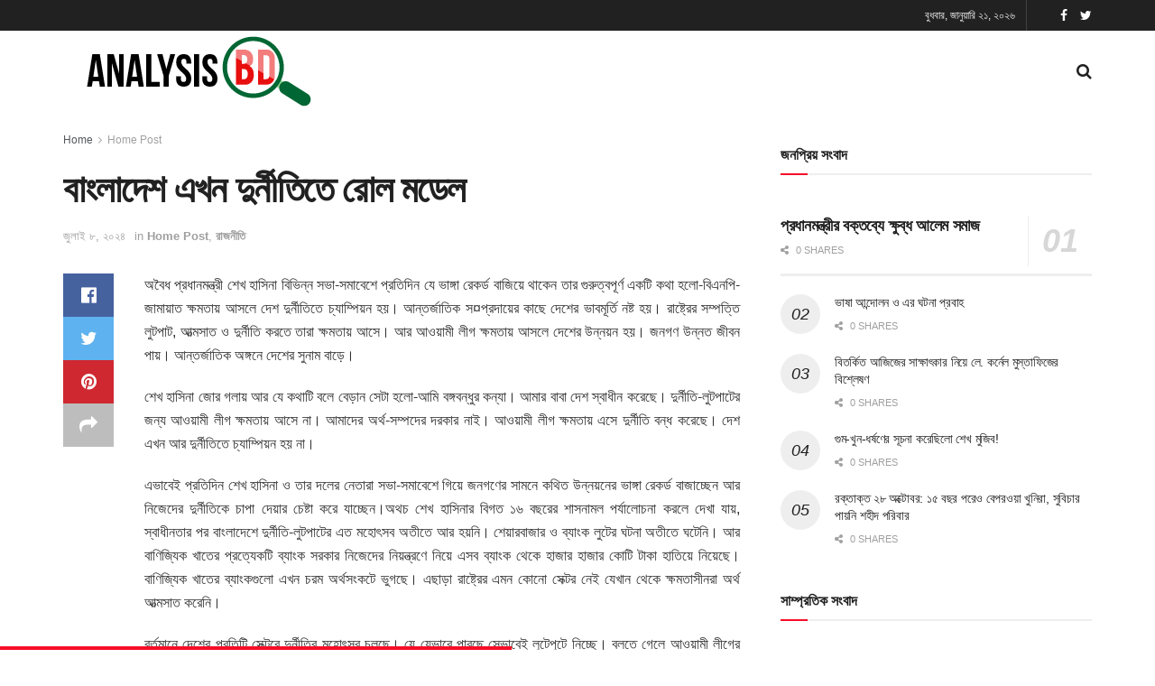

--- FILE ---
content_type: text/html; charset=UTF-8
request_url: https://bdanalysis.net/archives/31245
body_size: 19632
content:
<!doctype html>
<!--[if lt IE 7]> <html class="no-js lt-ie9 lt-ie8 lt-ie7" lang="en-US"> <![endif]-->
<!--[if IE 7]>    <html class="no-js lt-ie9 lt-ie8" lang="en-US"> <![endif]-->
<!--[if IE 8]>    <html class="no-js lt-ie9" lang="en-US"> <![endif]-->
<!--[if IE 9]>    <html class="no-js lt-ie10" lang="en-US"> <![endif]-->
<!--[if gt IE 8]><!--> <html class="no-js" lang="en-US"> <!--<![endif]-->
<head>
    <meta http-equiv="Content-Type" content="text/html; charset=UTF-8" />
    <meta name='viewport' content='width=device-width, initial-scale=1, user-scalable=yes' />
    <link rel="profile" href="https://gmpg.org/xfn/11" />
    <link rel="pingback" href="https://bdanalysis.net/xmlrpc.php" />
    <title>বাংলাদেশ এখন দুর্নীতিতে রোল মডেল &#8211; Analysis BD</title>
<meta name='robots' content='max-image-preview:large' />
	<style>img:is([sizes="auto" i], [sizes^="auto," i]) { contain-intrinsic-size: 3000px 1500px }</style>
	<meta property="og:type" content="article">
<meta property="og:title" content="বাংলাদেশ এখন দুর্নীতিতে রোল মডেল">
<meta property="og:site_name" content="Analysis BD">
<meta property="og:description" content="">
<meta property="og:url" content="https://bdanalysis.net/archives/31245">
<meta property="og:locale" content="en_US">
<meta property="article:published_time" content="2024-07-08T10:33:16+00:00">
<meta property="article:modified_time" content="2024-07-08T10:33:16+00:00">
<meta property="article:section" content="Home Post">
<meta property="article:tag" content="আওয়ামী লীগ">
<meta property="article:tag" content="দুর্নীতি">
<meta property="article:tag" content="শেখ হাসিনা">
<meta name="twitter:card" content="summary_large_image">
<meta name="twitter:title" content="বাংলাদেশ এখন দুর্নীতিতে রোল মডেল">
<meta name="twitter:description" content="অবৈধ প্রধানমন্ত্রী শেখ হাসিনা বিভিন্ন সভা-সমাবেশে প্রতিদিন যে ভাঙ্গা রেকর্ড বাজিয়ে থাকেন তার গুরুত্বপূর্ণ একটি কথা হলো-বিএনপি-জামায়াত ক্ষমতায় আসলে দেশ">
<meta name="twitter:url" content="https://bdanalysis.net/archives/31245">
<meta name="twitter:site" content="">
			<script type="text/javascript">
              var jnews_ajax_url = '/?ajax-request=jnews'
			</script>
			<link rel="alternate" type="application/rss+xml" title="Analysis BD &raquo; Feed" href="https://bdanalysis.net/feed" />
<link rel="alternate" type="application/rss+xml" title="Analysis BD &raquo; Comments Feed" href="https://bdanalysis.net/comments/feed" />
<link rel="alternate" type="application/rss+xml" title="Analysis BD &raquo; বাংলাদেশ এখন দুর্নীতিতে রোল মডেল Comments Feed" href="https://bdanalysis.net/archives/31245/feed" />
<script type="text/javascript">
/* <![CDATA[ */
window._wpemojiSettings = {"baseUrl":"https:\/\/s.w.org\/images\/core\/emoji\/16.0.1\/72x72\/","ext":".png","svgUrl":"https:\/\/s.w.org\/images\/core\/emoji\/16.0.1\/svg\/","svgExt":".svg","source":{"concatemoji":"https:\/\/bdanalysis.net\/wp-includes\/js\/wp-emoji-release.min.js?ver=6.8.3"}};
/*! This file is auto-generated */
!function(s,n){var o,i,e;function c(e){try{var t={supportTests:e,timestamp:(new Date).valueOf()};sessionStorage.setItem(o,JSON.stringify(t))}catch(e){}}function p(e,t,n){e.clearRect(0,0,e.canvas.width,e.canvas.height),e.fillText(t,0,0);var t=new Uint32Array(e.getImageData(0,0,e.canvas.width,e.canvas.height).data),a=(e.clearRect(0,0,e.canvas.width,e.canvas.height),e.fillText(n,0,0),new Uint32Array(e.getImageData(0,0,e.canvas.width,e.canvas.height).data));return t.every(function(e,t){return e===a[t]})}function u(e,t){e.clearRect(0,0,e.canvas.width,e.canvas.height),e.fillText(t,0,0);for(var n=e.getImageData(16,16,1,1),a=0;a<n.data.length;a++)if(0!==n.data[a])return!1;return!0}function f(e,t,n,a){switch(t){case"flag":return n(e,"\ud83c\udff3\ufe0f\u200d\u26a7\ufe0f","\ud83c\udff3\ufe0f\u200b\u26a7\ufe0f")?!1:!n(e,"\ud83c\udde8\ud83c\uddf6","\ud83c\udde8\u200b\ud83c\uddf6")&&!n(e,"\ud83c\udff4\udb40\udc67\udb40\udc62\udb40\udc65\udb40\udc6e\udb40\udc67\udb40\udc7f","\ud83c\udff4\u200b\udb40\udc67\u200b\udb40\udc62\u200b\udb40\udc65\u200b\udb40\udc6e\u200b\udb40\udc67\u200b\udb40\udc7f");case"emoji":return!a(e,"\ud83e\udedf")}return!1}function g(e,t,n,a){var r="undefined"!=typeof WorkerGlobalScope&&self instanceof WorkerGlobalScope?new OffscreenCanvas(300,150):s.createElement("canvas"),o=r.getContext("2d",{willReadFrequently:!0}),i=(o.textBaseline="top",o.font="600 32px Arial",{});return e.forEach(function(e){i[e]=t(o,e,n,a)}),i}function t(e){var t=s.createElement("script");t.src=e,t.defer=!0,s.head.appendChild(t)}"undefined"!=typeof Promise&&(o="wpEmojiSettingsSupports",i=["flag","emoji"],n.supports={everything:!0,everythingExceptFlag:!0},e=new Promise(function(e){s.addEventListener("DOMContentLoaded",e,{once:!0})}),new Promise(function(t){var n=function(){try{var e=JSON.parse(sessionStorage.getItem(o));if("object"==typeof e&&"number"==typeof e.timestamp&&(new Date).valueOf()<e.timestamp+604800&&"object"==typeof e.supportTests)return e.supportTests}catch(e){}return null}();if(!n){if("undefined"!=typeof Worker&&"undefined"!=typeof OffscreenCanvas&&"undefined"!=typeof URL&&URL.createObjectURL&&"undefined"!=typeof Blob)try{var e="postMessage("+g.toString()+"("+[JSON.stringify(i),f.toString(),p.toString(),u.toString()].join(",")+"));",a=new Blob([e],{type:"text/javascript"}),r=new Worker(URL.createObjectURL(a),{name:"wpTestEmojiSupports"});return void(r.onmessage=function(e){c(n=e.data),r.terminate(),t(n)})}catch(e){}c(n=g(i,f,p,u))}t(n)}).then(function(e){for(var t in e)n.supports[t]=e[t],n.supports.everything=n.supports.everything&&n.supports[t],"flag"!==t&&(n.supports.everythingExceptFlag=n.supports.everythingExceptFlag&&n.supports[t]);n.supports.everythingExceptFlag=n.supports.everythingExceptFlag&&!n.supports.flag,n.DOMReady=!1,n.readyCallback=function(){n.DOMReady=!0}}).then(function(){return e}).then(function(){var e;n.supports.everything||(n.readyCallback(),(e=n.source||{}).concatemoji?t(e.concatemoji):e.wpemoji&&e.twemoji&&(t(e.twemoji),t(e.wpemoji)))}))}((window,document),window._wpemojiSettings);
/* ]]> */
</script>
<style id='wp-emoji-styles-inline-css' type='text/css'>

	img.wp-smiley, img.emoji {
		display: inline !important;
		border: none !important;
		box-shadow: none !important;
		height: 1em !important;
		width: 1em !important;
		margin: 0 0.07em !important;
		vertical-align: -0.1em !important;
		background: none !important;
		padding: 0 !important;
	}
</style>
<link rel='stylesheet' id='wp-block-library-css' href='https://bdanalysis.net/wp-includes/css/dist/block-library/style.min.css?ver=6.8.3' type='text/css' media='all' />
<style id='classic-theme-styles-inline-css' type='text/css'>
/*! This file is auto-generated */
.wp-block-button__link{color:#fff;background-color:#32373c;border-radius:9999px;box-shadow:none;text-decoration:none;padding:calc(.667em + 2px) calc(1.333em + 2px);font-size:1.125em}.wp-block-file__button{background:#32373c;color:#fff;text-decoration:none}
</style>
<style id='global-styles-inline-css' type='text/css'>
:root{--wp--preset--aspect-ratio--square: 1;--wp--preset--aspect-ratio--4-3: 4/3;--wp--preset--aspect-ratio--3-4: 3/4;--wp--preset--aspect-ratio--3-2: 3/2;--wp--preset--aspect-ratio--2-3: 2/3;--wp--preset--aspect-ratio--16-9: 16/9;--wp--preset--aspect-ratio--9-16: 9/16;--wp--preset--color--black: #000000;--wp--preset--color--cyan-bluish-gray: #abb8c3;--wp--preset--color--white: #ffffff;--wp--preset--color--pale-pink: #f78da7;--wp--preset--color--vivid-red: #cf2e2e;--wp--preset--color--luminous-vivid-orange: #ff6900;--wp--preset--color--luminous-vivid-amber: #fcb900;--wp--preset--color--light-green-cyan: #7bdcb5;--wp--preset--color--vivid-green-cyan: #00d084;--wp--preset--color--pale-cyan-blue: #8ed1fc;--wp--preset--color--vivid-cyan-blue: #0693e3;--wp--preset--color--vivid-purple: #9b51e0;--wp--preset--gradient--vivid-cyan-blue-to-vivid-purple: linear-gradient(135deg,rgba(6,147,227,1) 0%,rgb(155,81,224) 100%);--wp--preset--gradient--light-green-cyan-to-vivid-green-cyan: linear-gradient(135deg,rgb(122,220,180) 0%,rgb(0,208,130) 100%);--wp--preset--gradient--luminous-vivid-amber-to-luminous-vivid-orange: linear-gradient(135deg,rgba(252,185,0,1) 0%,rgba(255,105,0,1) 100%);--wp--preset--gradient--luminous-vivid-orange-to-vivid-red: linear-gradient(135deg,rgba(255,105,0,1) 0%,rgb(207,46,46) 100%);--wp--preset--gradient--very-light-gray-to-cyan-bluish-gray: linear-gradient(135deg,rgb(238,238,238) 0%,rgb(169,184,195) 100%);--wp--preset--gradient--cool-to-warm-spectrum: linear-gradient(135deg,rgb(74,234,220) 0%,rgb(151,120,209) 20%,rgb(207,42,186) 40%,rgb(238,44,130) 60%,rgb(251,105,98) 80%,rgb(254,248,76) 100%);--wp--preset--gradient--blush-light-purple: linear-gradient(135deg,rgb(255,206,236) 0%,rgb(152,150,240) 100%);--wp--preset--gradient--blush-bordeaux: linear-gradient(135deg,rgb(254,205,165) 0%,rgb(254,45,45) 50%,rgb(107,0,62) 100%);--wp--preset--gradient--luminous-dusk: linear-gradient(135deg,rgb(255,203,112) 0%,rgb(199,81,192) 50%,rgb(65,88,208) 100%);--wp--preset--gradient--pale-ocean: linear-gradient(135deg,rgb(255,245,203) 0%,rgb(182,227,212) 50%,rgb(51,167,181) 100%);--wp--preset--gradient--electric-grass: linear-gradient(135deg,rgb(202,248,128) 0%,rgb(113,206,126) 100%);--wp--preset--gradient--midnight: linear-gradient(135deg,rgb(2,3,129) 0%,rgb(40,116,252) 100%);--wp--preset--font-size--small: 13px;--wp--preset--font-size--medium: 20px;--wp--preset--font-size--large: 36px;--wp--preset--font-size--x-large: 42px;--wp--preset--spacing--20: 0.44rem;--wp--preset--spacing--30: 0.67rem;--wp--preset--spacing--40: 1rem;--wp--preset--spacing--50: 1.5rem;--wp--preset--spacing--60: 2.25rem;--wp--preset--spacing--70: 3.38rem;--wp--preset--spacing--80: 5.06rem;--wp--preset--shadow--natural: 6px 6px 9px rgba(0, 0, 0, 0.2);--wp--preset--shadow--deep: 12px 12px 50px rgba(0, 0, 0, 0.4);--wp--preset--shadow--sharp: 6px 6px 0px rgba(0, 0, 0, 0.2);--wp--preset--shadow--outlined: 6px 6px 0px -3px rgba(255, 255, 255, 1), 6px 6px rgba(0, 0, 0, 1);--wp--preset--shadow--crisp: 6px 6px 0px rgba(0, 0, 0, 1);}:where(.is-layout-flex){gap: 0.5em;}:where(.is-layout-grid){gap: 0.5em;}body .is-layout-flex{display: flex;}.is-layout-flex{flex-wrap: wrap;align-items: center;}.is-layout-flex > :is(*, div){margin: 0;}body .is-layout-grid{display: grid;}.is-layout-grid > :is(*, div){margin: 0;}:where(.wp-block-columns.is-layout-flex){gap: 2em;}:where(.wp-block-columns.is-layout-grid){gap: 2em;}:where(.wp-block-post-template.is-layout-flex){gap: 1.25em;}:where(.wp-block-post-template.is-layout-grid){gap: 1.25em;}.has-black-color{color: var(--wp--preset--color--black) !important;}.has-cyan-bluish-gray-color{color: var(--wp--preset--color--cyan-bluish-gray) !important;}.has-white-color{color: var(--wp--preset--color--white) !important;}.has-pale-pink-color{color: var(--wp--preset--color--pale-pink) !important;}.has-vivid-red-color{color: var(--wp--preset--color--vivid-red) !important;}.has-luminous-vivid-orange-color{color: var(--wp--preset--color--luminous-vivid-orange) !important;}.has-luminous-vivid-amber-color{color: var(--wp--preset--color--luminous-vivid-amber) !important;}.has-light-green-cyan-color{color: var(--wp--preset--color--light-green-cyan) !important;}.has-vivid-green-cyan-color{color: var(--wp--preset--color--vivid-green-cyan) !important;}.has-pale-cyan-blue-color{color: var(--wp--preset--color--pale-cyan-blue) !important;}.has-vivid-cyan-blue-color{color: var(--wp--preset--color--vivid-cyan-blue) !important;}.has-vivid-purple-color{color: var(--wp--preset--color--vivid-purple) !important;}.has-black-background-color{background-color: var(--wp--preset--color--black) !important;}.has-cyan-bluish-gray-background-color{background-color: var(--wp--preset--color--cyan-bluish-gray) !important;}.has-white-background-color{background-color: var(--wp--preset--color--white) !important;}.has-pale-pink-background-color{background-color: var(--wp--preset--color--pale-pink) !important;}.has-vivid-red-background-color{background-color: var(--wp--preset--color--vivid-red) !important;}.has-luminous-vivid-orange-background-color{background-color: var(--wp--preset--color--luminous-vivid-orange) !important;}.has-luminous-vivid-amber-background-color{background-color: var(--wp--preset--color--luminous-vivid-amber) !important;}.has-light-green-cyan-background-color{background-color: var(--wp--preset--color--light-green-cyan) !important;}.has-vivid-green-cyan-background-color{background-color: var(--wp--preset--color--vivid-green-cyan) !important;}.has-pale-cyan-blue-background-color{background-color: var(--wp--preset--color--pale-cyan-blue) !important;}.has-vivid-cyan-blue-background-color{background-color: var(--wp--preset--color--vivid-cyan-blue) !important;}.has-vivid-purple-background-color{background-color: var(--wp--preset--color--vivid-purple) !important;}.has-black-border-color{border-color: var(--wp--preset--color--black) !important;}.has-cyan-bluish-gray-border-color{border-color: var(--wp--preset--color--cyan-bluish-gray) !important;}.has-white-border-color{border-color: var(--wp--preset--color--white) !important;}.has-pale-pink-border-color{border-color: var(--wp--preset--color--pale-pink) !important;}.has-vivid-red-border-color{border-color: var(--wp--preset--color--vivid-red) !important;}.has-luminous-vivid-orange-border-color{border-color: var(--wp--preset--color--luminous-vivid-orange) !important;}.has-luminous-vivid-amber-border-color{border-color: var(--wp--preset--color--luminous-vivid-amber) !important;}.has-light-green-cyan-border-color{border-color: var(--wp--preset--color--light-green-cyan) !important;}.has-vivid-green-cyan-border-color{border-color: var(--wp--preset--color--vivid-green-cyan) !important;}.has-pale-cyan-blue-border-color{border-color: var(--wp--preset--color--pale-cyan-blue) !important;}.has-vivid-cyan-blue-border-color{border-color: var(--wp--preset--color--vivid-cyan-blue) !important;}.has-vivid-purple-border-color{border-color: var(--wp--preset--color--vivid-purple) !important;}.has-vivid-cyan-blue-to-vivid-purple-gradient-background{background: var(--wp--preset--gradient--vivid-cyan-blue-to-vivid-purple) !important;}.has-light-green-cyan-to-vivid-green-cyan-gradient-background{background: var(--wp--preset--gradient--light-green-cyan-to-vivid-green-cyan) !important;}.has-luminous-vivid-amber-to-luminous-vivid-orange-gradient-background{background: var(--wp--preset--gradient--luminous-vivid-amber-to-luminous-vivid-orange) !important;}.has-luminous-vivid-orange-to-vivid-red-gradient-background{background: var(--wp--preset--gradient--luminous-vivid-orange-to-vivid-red) !important;}.has-very-light-gray-to-cyan-bluish-gray-gradient-background{background: var(--wp--preset--gradient--very-light-gray-to-cyan-bluish-gray) !important;}.has-cool-to-warm-spectrum-gradient-background{background: var(--wp--preset--gradient--cool-to-warm-spectrum) !important;}.has-blush-light-purple-gradient-background{background: var(--wp--preset--gradient--blush-light-purple) !important;}.has-blush-bordeaux-gradient-background{background: var(--wp--preset--gradient--blush-bordeaux) !important;}.has-luminous-dusk-gradient-background{background: var(--wp--preset--gradient--luminous-dusk) !important;}.has-pale-ocean-gradient-background{background: var(--wp--preset--gradient--pale-ocean) !important;}.has-electric-grass-gradient-background{background: var(--wp--preset--gradient--electric-grass) !important;}.has-midnight-gradient-background{background: var(--wp--preset--gradient--midnight) !important;}.has-small-font-size{font-size: var(--wp--preset--font-size--small) !important;}.has-medium-font-size{font-size: var(--wp--preset--font-size--medium) !important;}.has-large-font-size{font-size: var(--wp--preset--font-size--large) !important;}.has-x-large-font-size{font-size: var(--wp--preset--font-size--x-large) !important;}
:where(.wp-block-post-template.is-layout-flex){gap: 1.25em;}:where(.wp-block-post-template.is-layout-grid){gap: 1.25em;}
:where(.wp-block-columns.is-layout-flex){gap: 2em;}:where(.wp-block-columns.is-layout-grid){gap: 2em;}
:root :where(.wp-block-pullquote){font-size: 1.5em;line-height: 1.6;}
</style>
<link rel='stylesheet' id='yop-public-css' href='https://bdanalysis.net/wp-content/plugins/yop-poll/public/assets/css/yop-poll-public-6.5.38.css?ver=6.8.3' type='text/css' media='all' />
<link rel='stylesheet' id='js_composer_front-css' href='https://bdanalysis.net/wp-content/plugins/js_composer/assets/css/js_composer.min.css?ver=6.5.0' type='text/css' media='all' />
<link rel='stylesheet' id='mediaelement-css' href='https://bdanalysis.net/wp-includes/js/mediaelement/mediaelementplayer-legacy.min.css?ver=4.2.17' type='text/css' media='all' />
<link rel='stylesheet' id='wp-mediaelement-css' href='https://bdanalysis.net/wp-includes/js/mediaelement/wp-mediaelement.min.css?ver=6.8.3' type='text/css' media='all' />
<link rel='stylesheet' id='jnews-frontend-css' href='https://bdanalysis.net/wp-content/themes/jnews/assets/dist/frontend.min.css?ver=7.2.0' type='text/css' media='all' />
<link rel='stylesheet' id='jnews-style-css' href='https://bdanalysis.net/wp-content/themes/jnews/style.css?ver=7.2.0' type='text/css' media='all' />
<link rel='stylesheet' id='jnews-darkmode-css' href='https://bdanalysis.net/wp-content/themes/jnews/assets/css/darkmode.css?ver=7.2.0' type='text/css' media='all' />
<link rel='stylesheet' id='jnews-select-share-css' href='https://bdanalysis.net/wp-content/plugins/jnews-social-share/assets/css/plugin.css' type='text/css' media='all' />
<script type="text/javascript" src="https://bdanalysis.net/wp-includes/js/jquery/jquery.min.js?ver=3.7.1" id="jquery-core-js"></script>
<script type="text/javascript" src="https://bdanalysis.net/wp-includes/js/jquery/jquery-migrate.min.js?ver=3.4.1" id="jquery-migrate-js"></script>
<script type="text/javascript" id="yop-public-js-extra">
/* <![CDATA[ */
var objectL10n = {"yopPollParams":{"urlParams":{"ajax":"https:\/\/bdanalysis.net\/wp-admin\/admin-ajax.php","wpLogin":"https:\/\/bdanalysis.net\/wp-login.php?redirect_to=https%3A%2F%2Fbdanalysis.net%2Fwp-admin%2Fadmin-ajax.php%3Faction%3Dyop_poll_record_wordpress_vote"},"apiParams":{"reCaptcha":{"siteKey":""},"reCaptchaV2Invisible":{"siteKey":""},"reCaptchaV3":{"siteKey":""},"hCaptcha":{"siteKey":""},"cloudflareTurnstile":{"siteKey":""}},"captchaParams":{"imgPath":"https:\/\/bdanalysis.net\/wp-content\/plugins\/yop-poll\/public\/assets\/img\/","url":"https:\/\/bdanalysis.net\/wp-content\/plugins\/yop-poll\/app.php","accessibilityAlt":"Sound icon","accessibilityTitle":"Accessibility option: listen to a question and answer it!","accessibilityDescription":"Type below the <strong>answer<\/strong> to what you hear. Numbers or words:","explanation":"Click or touch the <strong>ANSWER<\/strong>","refreshAlt":"Refresh\/reload icon","refreshTitle":"Refresh\/reload: get new images and accessibility option!"},"voteParams":{"invalidPoll":"Invalid Poll","noAnswersSelected":"No answer selected","minAnswersRequired":"At least {min_answers_allowed} answer(s) required","maxAnswersRequired":"A max of {max_answers_allowed} answer(s) accepted","noAnswerForOther":"No other answer entered","noValueForCustomField":"{custom_field_name} is required","tooManyCharsForCustomField":"Text for {custom_field_name} is too long","consentNotChecked":"You must agree to our terms and conditions","noCaptchaSelected":"Captcha is required","thankYou":"Thank you for your vote"},"resultsParams":{"singleVote":"vote","multipleVotes":"votes","singleAnswer":"answer","multipleAnswers":"answers"}}};
/* ]]> */
</script>
<script type="text/javascript" src="https://bdanalysis.net/wp-content/plugins/yop-poll/public/assets/js/yop-poll-public-6.5.38.min.js?ver=6.8.3" id="yop-public-js"></script>
<link rel="https://api.w.org/" href="https://bdanalysis.net/wp-json/" /><link rel="alternate" title="JSON" type="application/json" href="https://bdanalysis.net/wp-json/wp/v2/posts/31245" /><link rel="EditURI" type="application/rsd+xml" title="RSD" href="https://bdanalysis.net/xmlrpc.php?rsd" />
<meta name="generator" content="WordPress 6.8.3" />
<link rel="canonical" href="https://bdanalysis.net/archives/31245" />
<link rel='shortlink' href='https://bdanalysis.net/?p=31245' />
<link rel="alternate" title="oEmbed (JSON)" type="application/json+oembed" href="https://bdanalysis.net/wp-json/oembed/1.0/embed?url=https%3A%2F%2Fbdanalysis.net%2Farchives%2F31245" />
<link rel="alternate" title="oEmbed (XML)" type="text/xml+oembed" href="https://bdanalysis.net/wp-json/oembed/1.0/embed?url=https%3A%2F%2Fbdanalysis.net%2Farchives%2F31245&#038;format=xml" />
	<script type="text/javascript">
	    var ajaxurl = 'https://bdanalysis.net/wp-admin/admin-ajax.php';
	</script>

	<style type="text/css">
		.ajax-calendar{
			position:relative;
		}

		#bddp_ac_widget th {
		background: none repeat scroll 0 0 #2cb2bc;
		color: #FFFFFF;
		font-weight: normal;
		padding: 5px 1px;
		text-align: center;
		 font-size: 16px;
		}
		#bddp_ac_widget {
			padding: 5px;
		}
		
		#bddp_ac_widget td {
			border: 1px solid #CCCCCC;
			text-align: center;
		}
		
		#my-calendar a {
			background: none repeat scroll 0 0 #008000;
			color: #FFFFFF;
			display: block;
			padding: 6px 0;
			width: 100% !important;
		}
		#my-calendar{
			width:100%;
		}
		
		
		#my_calender span {
			display: block;
			padding: 6px 0;
			width: 100% !important;
		}
		
		#today a,#today span {
			   background: none repeat scroll 0 0 #2cb2bc !important;
			color: #FFFFFF;
		}
		#bddp_ac_widget #my_year {
			float: right;
		}
		.select_ca #my_month {
			float: left;
		}

	</style>
	<meta name="generator" content="Powered by WPBakery Page Builder - drag and drop page builder for WordPress."/>
<script type='application/ld+json'>{"@context":"http:\/\/schema.org","@type":"Organization","@id":"https:\/\/bdanalysis.net\/#organization","url":"https:\/\/bdanalysis.net\/","name":"","logo":{"@type":"ImageObject","url":""},"sameAs":["http:\/\/facebook.com","http:\/\/twitter.com"]}</script>
<script type='application/ld+json'>{"@context":"http:\/\/schema.org","@type":"WebSite","@id":"https:\/\/bdanalysis.net\/#website","url":"https:\/\/bdanalysis.net\/","name":"","potentialAction":{"@type":"SearchAction","target":"https:\/\/bdanalysis.net\/?s={search_term_string}","query-input":"required name=search_term_string"}}</script>
<style id="jeg_dynamic_css" type="text/css" data-type="jeg_custom-css"> @font-face { font-family: 'SolaimanLipi'; src: url('https://www.bdanalysis.net/wp-content/uploads/2021/03/SolaimanLipi.ttf') format('truetype') ; font-weight: 400; font-style: regular; } .jeg_midbar { height : 90px; } .jeg_header .socials_widget > a > i.fa:before { color : #ffffff; } body,input,textarea,select,.chosen-container-single .chosen-single,.btn,.button { font-family: SolaimanLipi,Helvetica,Arial,sans-serif; } .jeg_header, .jeg_mobile_wrapper { font-family: SolaimanLipi,Helvetica,Arial,sans-serif; } .jeg_main_menu > li > a { font-family: SolaimanLipi,Helvetica,Arial,sans-serif; } .jeg_post_title, .entry-header .jeg_post_title, .jeg_single_tpl_2 .entry-header .jeg_post_title, .jeg_single_tpl_3 .entry-header .jeg_post_title, .jeg_single_tpl_6 .entry-header .jeg_post_title { font-family: SolaimanLipi,Helvetica,Arial,sans-serif; } h3.jeg_block_title, .jeg_footer .jeg_footer_heading h3, .jeg_footer .widget h2, .jeg_tabpost_nav li { font-family: SolaimanLipi,Helvetica,Arial,sans-serif; } .jeg_post_excerpt p, .content-inner p { font-family: SolaimanLipi,Helvetica,Arial,sans-serif; } </style><style type="text/css">
					.no_thumbnail .jeg_thumb,
					.thumbnail-container.no_thumbnail {
					    display: none !important;
					}
					.jeg_search_result .jeg_pl_xs_3.no_thumbnail .jeg_postblock_content,
					.jeg_sidefeed .jeg_pl_xs_3.no_thumbnail .jeg_postblock_content,
					.jeg_pl_sm.no_thumbnail .jeg_postblock_content {
					    margin-left: 0;
					}
					.jeg_postblock_11 .no_thumbnail .jeg_postblock_content,
					.jeg_postblock_12 .no_thumbnail .jeg_postblock_content,
					.jeg_postblock_12.jeg_col_3o3 .no_thumbnail .jeg_postblock_content  {
					    margin-top: 0;
					}
					.jeg_postblock_15 .jeg_pl_md_box.no_thumbnail .jeg_postblock_content,
					.jeg_postblock_19 .jeg_pl_md_box.no_thumbnail .jeg_postblock_content,
					.jeg_postblock_24 .jeg_pl_md_box.no_thumbnail .jeg_postblock_content,
					.jeg_sidefeed .jeg_pl_md_box .jeg_postblock_content {
					    position: relative;
					}
					.jeg_postblock_carousel_2 .no_thumbnail .jeg_post_title a,
					.jeg_postblock_carousel_2 .no_thumbnail .jeg_post_title a:hover,
					.jeg_postblock_carousel_2 .no_thumbnail .jeg_post_meta .fa {
					    color: #212121 !important;
					} 
				</style><noscript><style> .wpb_animate_when_almost_visible { opacity: 1; }</style></noscript></head>
<body data-rsssl=1 class="wp-singular post-template-default single single-post postid-31245 single-format-standard wp-embed-responsive wp-theme-jnews jeg_toggle_dark jeg_single_tpl_1 jnews jsc_normal wpb-js-composer js-comp-ver-6.5.0 vc_responsive">

    
    
    <div class="jeg_ad jeg_ad_top jnews_header_top_ads">
        <div class='ads-wrapper  '></div>    </div>

    <!-- The Main Wrapper
    ============================================= -->
    <div class="jeg_viewport">

        
        <div class="jeg_header_wrapper">
            <div class="jeg_header_instagram_wrapper">
    </div>

<!-- HEADER -->
<div class="jeg_header normal">
    <div class="jeg_topbar jeg_container dark">
    <div class="container">
        <div class="jeg_nav_row">
            
                <div class="jeg_nav_col jeg_nav_left  jeg_nav_grow">
                    <div class="item_wrap jeg_nav_alignleft">
                        <div class="jeg_nav_item">
	<ul class="jeg_menu jeg_top_menu"><li id="menu-item-17780" class="menu-item menu-item-type- menu-item-object- menu-item-17780"><a></a></li>
</ul></div>                    </div>
                </div>

                
                <div class="jeg_nav_col jeg_nav_center  jeg_nav_normal">
                    <div class="item_wrap jeg_nav_aligncenter">
                                            </div>
                </div>

                
                <div class="jeg_nav_col jeg_nav_right  jeg_nav_normal">
                    <div class="item_wrap jeg_nav_alignright">
                        <div class="jeg_nav_item jeg_top_date">
    বুধবার, জানুয়ারি ২১, ২০২৬</div><div class="jeg_nav_item jnews_header_topbar_weather">
    </div>			<div
				class="jeg_nav_item socials_widget jeg_social_icon_block nobg">
				<a href="https://facebook.com" target='_blank' class="jeg_facebook"><i class="fa fa-facebook"></i> </a><a href="https://twitter.com" target='_blank' class="jeg_twitter"><i class="fa fa-twitter"></i> </a>			</div>
			                    </div>
                </div>

                        </div>
    </div>
</div><!-- /.jeg_container --><div class="jeg_midbar jeg_container normal">
    <div class="container">
        <div class="jeg_nav_row">
            
                <div class="jeg_nav_col jeg_nav_left jeg_nav_normal">
                    <div class="item_wrap jeg_nav_alignleft">
                        <div class="jeg_nav_item jeg_logo jeg_desktop_logo">
			<div class="site-title">
	    	<a href="https://bdanalysis.net/" style="padding: 0 0 0 0;">
	    	    <img class='jeg_logo_img' src="https://abdnalysis.s3.amazonaws.com/contents/2023/03/untitled-1-01.png" srcset="https://abdnalysis.s3.amazonaws.com/contents/2023/03/untitled-1-01.png 1x, https://www.bdanalysis.com/wp-content/uploads/2021/03/anabd-80-1.png 2x" alt="Analysis BD"data-light-src="https://abdnalysis.s3.amazonaws.com/contents/2023/03/untitled-1-01.png" data-light-srcset="https://abdnalysis.s3.amazonaws.com/contents/2023/03/untitled-1-01.png 1x, http://www.bdanalysis.com/wp-content/uploads/2021/03/anabd-80-1.png 2x" data-dark-src="https://www.bdanalysis.com/wp-content/uploads/2021/03/anabd-80-1.png" data-dark-srcset="http://www.bdanalysis.com/wp-content/uploads/2021/03/anabd-80-1.png 1x, http://www.bdanalysis.com/wp-content/uploads/2021/03/anabd-80-1.png 2x">	    	</a>
	    </div>
	</div>                    </div>
                </div>

                
                <div class="jeg_nav_col jeg_nav_center jeg_nav_normal">
                    <div class="item_wrap jeg_nav_aligncenter">
                                            </div>
                </div>

                
                <div class="jeg_nav_col jeg_nav_right jeg_nav_grow">
                    <div class="item_wrap jeg_nav_alignright">
                        <div class="jeg_main_menu_wrapper">
<div class="jeg_nav_item jeg_mainmenu_wrap"><ul class="jeg_menu jeg_main_menu jeg_menu_style_1" data-animation="animate"><li id="menu-item-9" class="menu-item menu-item-type- menu-item-object- menu-item-9 bgnav" data-item-row="default" ><a></a></li>
<li id="menu-item-17757" class="menu-item menu-item-type- menu-item-object- menu-item-17757 bgnav" data-item-row="default" ><a></a></li>
<li id="menu-item-17758" class="menu-item menu-item-type- menu-item-object- menu-item-17758 bgnav" data-item-row="default" ><a></a></li>
<li id="menu-item-17762" class="menu-item menu-item-type- menu-item-object- menu-item-17762 bgnav" data-item-row="default" ><a></a></li>
<li id="menu-item-17760" class="menu-item menu-item-type- menu-item-object- menu-item-17760 bgnav" data-item-row="default" ><a></a></li>
<li id="menu-item-17761" class="menu-item menu-item-type- menu-item-object- menu-item-17761 bgnav" data-item-row="default" ><a></a></li>
<li id="menu-item-17763" class="menu-item menu-item-type- menu-item-object- menu-item-17763 bgnav" data-item-row="default" ><a></a></li>
<li id="menu-item-17764" class="menu-item menu-item-type- menu-item-object- menu-item-17764 bgnav" data-item-row="default" ><a></a></li>
</ul></div></div>
<!-- Search Icon -->
<div class="jeg_nav_item jeg_search_wrapper search_icon jeg_search_popup_expand">
    <a href="#" class="jeg_search_toggle"><i class="fa fa-search"></i></a>
    <form action="https://bdanalysis.net/" method="get" class="jeg_search_form" target="_top">
    <input name="s" class="jeg_search_input" placeholder="Search..." type="text" value="" autocomplete="off">
    <button type="submit" class="jeg_search_button btn"><i class="fa fa-search"></i></button>
</form>
<!-- jeg_search_hide with_result no_result -->
<div class="jeg_search_result jeg_search_hide with_result">
    <div class="search-result-wrapper">
    </div>
    <div class="search-link search-noresult">
        No Result    </div>
    <div class="search-link search-all-button">
        <i class="fa fa-search"></i> View All Result    </div>
</div></div>                    </div>
                </div>

                        </div>
    </div>
</div></div><!-- /.jeg_header -->        </div>

        <div class="jeg_header_sticky">
            <div class="sticky_blankspace"></div>
<div class="jeg_header normal">
    <div class="jeg_container">
        <div data-mode="scroll" class="jeg_stickybar jeg_navbar jeg_navbar_wrapper jeg_navbar_normal jeg_navbar_normal">
            <div class="container">
    <div class="jeg_nav_row">
        
            <div class="jeg_nav_col jeg_nav_left jeg_nav_grow">
                <div class="item_wrap jeg_nav_alignleft">
                    <div class="jeg_main_menu_wrapper">
<div class="jeg_nav_item jeg_mainmenu_wrap"><ul class="jeg_menu jeg_main_menu jeg_menu_style_1" data-animation="animate"><li class="menu-item menu-item-type- menu-item-object- menu-item-9 bgnav" data-item-row="default" ><a></a></li>
<li class="menu-item menu-item-type- menu-item-object- menu-item-17757 bgnav" data-item-row="default" ><a></a></li>
<li class="menu-item menu-item-type- menu-item-object- menu-item-17758 bgnav" data-item-row="default" ><a></a></li>
<li class="menu-item menu-item-type- menu-item-object- menu-item-17762 bgnav" data-item-row="default" ><a></a></li>
<li class="menu-item menu-item-type- menu-item-object- menu-item-17760 bgnav" data-item-row="default" ><a></a></li>
<li class="menu-item menu-item-type- menu-item-object- menu-item-17761 bgnav" data-item-row="default" ><a></a></li>
<li class="menu-item menu-item-type- menu-item-object- menu-item-17763 bgnav" data-item-row="default" ><a></a></li>
<li class="menu-item menu-item-type- menu-item-object- menu-item-17764 bgnav" data-item-row="default" ><a></a></li>
</ul></div></div>
                </div>
            </div>

            
            <div class="jeg_nav_col jeg_nav_center jeg_nav_normal">
                <div class="item_wrap jeg_nav_aligncenter">
                                    </div>
            </div>

            
            <div class="jeg_nav_col jeg_nav_right jeg_nav_normal">
                <div class="item_wrap jeg_nav_alignright">
                    <!-- Search Icon -->
<div class="jeg_nav_item jeg_search_wrapper search_icon jeg_search_popup_expand">
    <a href="#" class="jeg_search_toggle"><i class="fa fa-search"></i></a>
    <form action="https://bdanalysis.net/" method="get" class="jeg_search_form" target="_top">
    <input name="s" class="jeg_search_input" placeholder="Search..." type="text" value="" autocomplete="off">
    <button type="submit" class="jeg_search_button btn"><i class="fa fa-search"></i></button>
</form>
<!-- jeg_search_hide with_result no_result -->
<div class="jeg_search_result jeg_search_hide with_result">
    <div class="search-result-wrapper">
    </div>
    <div class="search-link search-noresult">
        No Result    </div>
    <div class="search-link search-all-button">
        <i class="fa fa-search"></i> View All Result    </div>
</div></div>                </div>
            </div>

                </div>
</div>        </div>
    </div>
</div>
        </div>

        <div class="jeg_navbar_mobile_wrapper">
            <div class="jeg_navbar_mobile" data-mode="scroll">
    <div class="jeg_mobile_bottombar jeg_mobile_midbar jeg_container dark">
    <div class="container">
        <div class="jeg_nav_row">
            
                <div class="jeg_nav_col jeg_nav_left jeg_nav_normal">
                    <div class="item_wrap jeg_nav_alignleft">
                        <div class="jeg_nav_item">
    <a href="#" class="toggle_btn jeg_mobile_toggle"><i class="fa fa-bars"></i></a>
</div>                    </div>
                </div>

                
                <div class="jeg_nav_col jeg_nav_center jeg_nav_grow">
                    <div class="item_wrap jeg_nav_aligncenter">
                        <div class="jeg_nav_item jeg_mobile_logo">
			<div class="site-title">
	    	<a href="https://bdanalysis.net/">
		        <img class='jeg_logo_img' src="https://abdnalysis.s3.amazonaws.com/contents/2023/03/untitled-1-01.png" srcset="https://abdnalysis.s3.amazonaws.com/contents/2023/03/untitled-1-01.png 1x, https://www.bdanalysis.com/wp-content/uploads/2021/03/anabd-80-1.png 2x" alt="Analysis BD"data-light-src="https://abdnalysis.s3.amazonaws.com/contents/2023/03/untitled-1-01.png" data-light-srcset="https://abdnalysis.s3.amazonaws.com/contents/2023/03/untitled-1-01.png 1x, http://www.bdanalysis.com/wp-content/uploads/2021/03/anabd-80-1.png 2x" data-dark-src="https://www.bdanalysis.com/wp-content/uploads/2021/03/anabd-80-1.png" data-dark-srcset="http://www.bdanalysis.com/wp-content/uploads/2021/03/anabd-80-1.png 1x, http://www.bdanalysis.com/wp-content/uploads/2021/03/anabd-80-1.png 2x">		    </a>
	    </div>
	</div>                    </div>
                </div>

                
                <div class="jeg_nav_col jeg_nav_right jeg_nav_normal">
                    <div class="item_wrap jeg_nav_alignright">
                        <div class="jeg_nav_item jeg_search_wrapper jeg_search_popup_expand">
    <a href="#" class="jeg_search_toggle"><i class="fa fa-search"></i></a>
	<form action="https://bdanalysis.net/" method="get" class="jeg_search_form" target="_top">
    <input name="s" class="jeg_search_input" placeholder="Search..." type="text" value="" autocomplete="off">
    <button type="submit" class="jeg_search_button btn"><i class="fa fa-search"></i></button>
</form>
<!-- jeg_search_hide with_result no_result -->
<div class="jeg_search_result jeg_search_hide with_result">
    <div class="search-result-wrapper">
    </div>
    <div class="search-link search-noresult">
        No Result    </div>
    <div class="search-link search-all-button">
        <i class="fa fa-search"></i> View All Result    </div>
</div></div>                    </div>
                </div>

                        </div>
    </div>
</div></div>
<div class="sticky_blankspace" style="height: 60px;"></div>        </div>    <div class="post-wrapper">

        <div class="post-wrap" >

            
            <div class="jeg_main ">
                <div class="jeg_container">
                    <div class="jeg_content jeg_singlepage">

    <div class="container">

        <div class="jeg_ad jeg_article jnews_article_top_ads">
            <div class='ads-wrapper  '></div>        </div>

        <div class="row">
            <div class="jeg_main_content col-md-8">
                <div class="jeg_inner_content">
                    
                                                <div class="jeg_breadcrumbs jeg_breadcrumb_container">
                            <div id="breadcrumbs"><span class="">
                <a href="https://bdanalysis.net">Home</a>
            </span><i class="fa fa-angle-right"></i><span class="breadcrumb_last_link">
                <a href="https://bdanalysis.net/archives/category/home-post">Home Post</a>
            </span></div>                        </div>
                        
                        <div class="entry-header">
    	                    
                            <h1 class="jeg_post_title">বাংলাদেশ এখন দুর্নীতিতে রোল মডেল</h1>

                            
                            <div class="jeg_meta_container"><div class="jeg_post_meta jeg_post_meta_1">

	<div class="meta_left">
		
					<div class="jeg_meta_date">
				<a href="https://bdanalysis.net/archives/31245">জুলাই ৮, ২০২৪</a>
			</div>
		
					<div class="jeg_meta_category">
				<span><span class="meta_text">in</span>
					<a href="https://bdanalysis.net/archives/category/home-post" rel="category tag">Home Post</a>, <a href="https://bdanalysis.net/archives/category/%e0%a6%b0%e0%a6%be%e0%a6%9c%e0%a6%a8%e0%a7%80%e0%a6%a4%e0%a6%bf" rel="category tag">রাজনীতি</a>				</span>
			</div>
		
			</div>

	<div class="meta_right">
					</div>
</div>
</div>
                        </div>

                        <div class="jeg_featured featured_image"></div>
                        <div class="jeg_share_top_container"></div>
                        <div class="jeg_ad jeg_article jnews_content_top_ads "><div class='ads-wrapper  '></div></div>
                        <div class="entry-content with-share">
                            <div class="jeg_share_button share-float jeg_sticky_share clearfix share-normal">
                                <div class="jeg_share_float_container"><div class="jeg_sharelist">
                <a href="https://www.facebook.com/sharer.php?u=https%3A%2F%2Fbdanalysis.net%2Farchives%2F31245" rel='nofollow' class="jeg_btn-facebook expanded"><i class="fa fa-facebook-official"></i><span>Share on Facebook</span></a><a href="https://twitter.com/intent/tweet?text=%E0%A6%AC%E0%A6%BE%E0%A6%82%E0%A6%B2%E0%A6%BE%E0%A6%A6%E0%A7%87%E0%A6%B6+%E0%A6%8F%E0%A6%96%E0%A6%A8+%E0%A6%A6%E0%A7%81%E0%A6%B0%E0%A7%8D%E0%A6%A8%E0%A7%80%E0%A6%A4%E0%A6%BF%E0%A6%A4%E0%A7%87+%E0%A6%B0%E0%A7%8B%E0%A6%B2+%E0%A6%AE%E0%A6%A1%E0%A7%87%E0%A6%B2&url=https%3A%2F%2Fbdanalysis.net%2Farchives%2F31245" rel='nofollow'  class="jeg_btn-twitter expanded"><i class="fa fa-twitter"></i><span>Share on Twitter</span></a><a href="https://www.pinterest.com/pin/create/bookmarklet/?pinFave=1&url=https%3A%2F%2Fbdanalysis.net%2Farchives%2F31245&media=&description=%E0%A6%AC%E0%A6%BE%E0%A6%82%E0%A6%B2%E0%A6%BE%E0%A6%A6%E0%A7%87%E0%A6%B6+%E0%A6%8F%E0%A6%96%E0%A6%A8+%E0%A6%A6%E0%A7%81%E0%A6%B0%E0%A7%8D%E0%A6%A8%E0%A7%80%E0%A6%A4%E0%A6%BF%E0%A6%A4%E0%A7%87+%E0%A6%B0%E0%A7%8B%E0%A6%B2+%E0%A6%AE%E0%A6%A1%E0%A7%87%E0%A6%B2" rel='nofollow'  class="jeg_btn-pinterest "><i class="fa fa-pinterest"></i></a>
                <div class="share-secondary">
                    <a href="https://plus.google.com/share?url=https%3A%2F%2Fbdanalysis.net%2Farchives%2F31245" rel='nofollow'  class="jeg_btn-google-plus removed "><i class="fa fa-google-plus"></i></a><a href="https://www.linkedin.com/shareArticle?url=https%3A%2F%2Fbdanalysis.net%2Farchives%2F31245&title=%E0%A6%AC%E0%A6%BE%E0%A6%82%E0%A6%B2%E0%A6%BE%E0%A6%A6%E0%A7%87%E0%A6%B6+%E0%A6%8F%E0%A6%96%E0%A6%A8+%E0%A6%A6%E0%A7%81%E0%A6%B0%E0%A7%8D%E0%A6%A8%E0%A7%80%E0%A6%A4%E0%A6%BF%E0%A6%A4%E0%A7%87+%E0%A6%B0%E0%A7%8B%E0%A6%B2+%E0%A6%AE%E0%A6%A1%E0%A7%87%E0%A6%B2" rel='nofollow'  class="jeg_btn-linkedin "><i class="fa fa-linkedin"></i></a>
                </div>
                <a href="#" class="jeg_btn-toggle"><i class="fa fa-share"></i></a>
            </div></div>                            </div>

                            <div class="content-inner ">
                                <p style="text-align: justify;">অবৈধ প্রধানমন্ত্রী শেখ হাসিনা বিভিন্ন সভা-সমাবেশে প্রতিদিন যে ভাঙ্গা রেকর্ড বাজিয়ে থাকেন তার গুরুত্বপূর্ণ একটি কথা হলো-বিএনপি-জামায়াত ক্ষমতায় আসলে দেশ দুর্নীতিতে চ্যাম্পিয়ন হয়। আন্তর্জাতিক স¤প্রদায়ের কাছে দেশের ভাবমূর্তি নষ্ট হয়। রাষ্ট্রের সম্পত্তি লুটপাট, আত্মসাত ও দুর্নীতি করতে তারা ক্ষমতায় আসে। আর আওয়ামী লীগ ক্ষমতায় আসলে দেশের উন্নয়ন হয়। জনগণ উন্নত জীবন পায়। আন্তর্জাতিক অঙ্গনে দেশের সুনাম বাড়ে।</p>
<p style="text-align: justify;">শেখ হাসিনা জোর গলায় আর যে কথাটি বলে বেড়ান সেটা হলো-আমি বঙ্গবন্ধুর কন্যা। আমার বাবা দেশ স্বাধীন করেছে। দুর্নীতি-লুটপাটের জন্য আওয়ামী লীগ ক্ষমতায় আসে না। আমাদের অর্থ-সম্পদের দরকার নাই। আওয়ামী লীগ ক্ষমতায় এসে দুর্নীতি বন্ধ করেছে। দেশ এখন আর দুর্নীতিতে চ্যাম্পিয়ন হয় না।</p>
<p style="text-align: justify;">এভাবেই প্রতিদিন শেখ হাসিনা ও তার দলের নেতারা সভা-সমাবেশে গিয়ে জনগণের সামনে কথিত উন্নয়নের ভাঙ্গা রেকর্ড বাজাচ্ছেন আর নিজেদের দুর্নীতিকে চাপা দেয়ার চেষ্টা করে যাচ্ছেন।অথচ শেখ হাসিনার বিগত ১৬ বছরের শাসনামল পর্যালোচনা করলে দেখা যায়, স্বাধীনতার পর বাংলাদেশে দুর্নীতি-লুটপাটের এত মহোৎসব অতীতে আর হয়নি। শেয়ারবাজার ও ব্যাংক লুটের ঘটনা অতীতে ঘটেনি। আর বাণিজ্যিক খাতের প্রত্যেকটি ব্যাংক সরকার নিজেদের নিয়ন্ত্রণে নিয়ে এসব ব্যাংক থেকে হাজার হাজার কোটি টাকা হাতিয়ে নিয়েছে। বাণিজ্যিক খাতের ব্যাংকগুলো এখন চরম অর্থসংকটে ভুগছে। এছাড়া রাষ্ট্রের এমন কোনো সেক্টর নেই যেখান থেকে ক্ষমতাসীনরা অর্থ আত্মসাত করেনি।</p>
<p style="text-align: justify;">বর্তমানে দেশের প্রতিটি সেক্টরে দুর্নীতির মহোৎসব চলছে। যে যেভাবে পারছে সেভাবেই লুটেপুটে নিচ্ছে। বলতে গেলে আওয়ামী লীগের মন্ত্রী-এমপি ও প্রশাসনের আওয়ামী কর্মকর্তারা মিলে মিশে রাষ্ট্রের কোষাগার একেবারে ফোকলা করে দিয়েছে। একেকজন হাজার হাজার কোটি টাকার মালিক বনে গেছে। সর্বশেষ পুলিশের সাবেক আইজি বেনজীর, ডিএমপি কমিশনার আসাদুজ্জামান মিয়া, বরিশালের ডিআইজি হাসান, সাবেক অতিরিক্ত আইজিপি শামসুদ্দোহা, এনবিআর কর্মকর্তা মতিউর রহমান, ফয়সাল ও বদরুন্নাহারের ঘটনায় বাংলাদেশের ভয়াবহ দুর্নীতির চিত্র উঠে এসেছে।</p>
<p style="text-align: justify;">বিশ্লেষকরা বলছেন, বর্তমানে দুর্নীতির যেসব তথ্য ও চিত্র বেরিয়ে এসেছে সেগুলো বর্তমান সরকারের শাসনামলের দুর্নীতির খন্ডচিত্র মাত্র। বর্তমানে প্রশাসনের পিয়ন থেকে শুরু করে সর্বোচ্চ পদের কর্মকর্তা পর্যন্ত দুর্নীতি-লুটপাটে জড়িত। আর সরকারই তাদেরকে এসব দুর্নীতি-লুটপাটের সুযোগ করে দিয়েছে। আর সরকার যে কথিত উন্নয়নের আড়ালে রাষ্ট্রের অর্থ লুটেপাটে খাচ্ছে সেটাই এখন প্রমাণিত হচ্ছে। বেনজীর, আসাদ, আজিজ, মতিউর ও ফয়সালের ঘটনা প্রমাণ করে বাংলাদেশ দুর্নীতিতে বিশ্বে রোল মডেল। সরকার উন্নয়নের যে রেকর্ড বাজাচ্ছে এগুলো যে আসলে আষাড়ে গল্প সেটা এখন প্রমাণিত হয়েছে।</p>
                                
	                            
                                                                <div class="jeg_post_tags"></div>
                                                            </div>


                        </div>
	                    <div class="jeg_share_bottom_container"></div>
	                    
                        <div class="jeg_ad jeg_article jnews_content_bottom_ads "><div class='ads-wrapper  '></div></div><div class="jnews_prev_next_container"></div><div class="jnews_author_box_container "></div><div class="jnews_related_post_container"><div  class="jeg_postblock_22 jeg_postblock jeg_module_hook jeg_pagination_disable jeg_col_2o3 jnews_module_31245_0_6970ca7fa6605   " data-unique="jnews_module_31245_0_6970ca7fa6605">
                <div class="jeg_block_heading jeg_block_heading_6 jeg_subcat_right">
                    <h3 class="jeg_block_title"><span>সম্পর্কিত<strong> সংবাদ</strong></span></h3>
                    
                </div>
                <div class="jeg_block_container">
                
                <div class="jeg_posts_wrap">
                <div class="jeg_posts jeg_load_more_flag"> 
                    <article class="jeg_post jeg_pl_md_5 format-standard">
                <div class="jeg_thumb">
                    
                    <a href="https://bdanalysis.net/archives/31366"><div class="thumbnail-container animate-lazy no_thumbnail size-715 "></div></a>
                    <div class="jeg_post_category">
                        <span><a href="https://bdanalysis.net/archives/category/%e0%a6%9c%e0%a6%be%e0%a6%a4%e0%a7%80%e0%a7%9f" class="category-%e0%a6%9c%e0%a6%be%e0%a6%a4%e0%a7%80%e0%a7%9f">জাতীয়</a></span>
                    </div>
                </div>
                <div class="jeg_postblock_content">
                    <h3 class="jeg_post_title">
                        <a href="https://bdanalysis.net/archives/31366">জামায়াত-এনসিপি ঐক্য: এনসিপির আদর্শিক আপমৃত্যু নাকি ইনসাফের যাত্রা?</a>
                    </h3>
                    <div class="jeg_post_meta"><div class="jeg_meta_date"><a href="https://bdanalysis.net/archives/31366" ><i class="fa fa-clock-o"></i> জানুয়ারি ১০, ২০২৬</a></div></div>
                </div>
            </article><article class="jeg_post jeg_pl_md_5 format-standard">
                <div class="jeg_thumb">
                    
                    <a href="https://bdanalysis.net/archives/31352"><div class="thumbnail-container animate-lazy no_thumbnail size-715 "></div></a>
                    <div class="jeg_post_category">
                        <span><a href="https://bdanalysis.net/archives/category/home-post" class="category-home-post">Home Post</a></span>
                    </div>
                </div>
                <div class="jeg_postblock_content">
                    <h3 class="jeg_post_title">
                        <a href="https://bdanalysis.net/archives/31352">রাষ্ট্রের রক্ষাকবচ না হয়ে রাজনীতির হাতিয়ার: গোয়েন্দা সংস্থা ও সেনাবাহিনীর ভূমিকা</a>
                    </h3>
                    <div class="jeg_post_meta"><div class="jeg_meta_date"><a href="https://bdanalysis.net/archives/31352" ><i class="fa fa-clock-o"></i> সেপ্টেম্বর ১৬, ২০২৫</a></div></div>
                </div>
            </article><article class="jeg_post jeg_pl_md_5 format-standard">
                <div class="jeg_thumb">
                    
                    <a href="https://bdanalysis.net/archives/31346"><div class="thumbnail-container animate-lazy no_thumbnail size-715 "></div></a>
                    <div class="jeg_post_category">
                        <span><a href="https://bdanalysis.net/archives/category/home-post" class="category-home-post">Home Post</a></span>
                    </div>
                </div>
                <div class="jeg_postblock_content">
                    <h3 class="jeg_post_title">
                        <a href="https://bdanalysis.net/archives/31346">সন্ত্রাসের দুই মুখ: গাইবান্ধার সিজু হত্যা ও বসুন্ধরায় সামরিক ষড়যন্ত্র</a>
                    </h3>
                    <div class="jeg_post_meta"><div class="jeg_meta_date"><a href="https://bdanalysis.net/archives/31346" ><i class="fa fa-clock-o"></i> আগস্ট ১০, ২০২৫</a></div></div>
                </div>
            </article>
                </div>
            </div>
                <div class='module-overlay'>
				    <div class='preloader_type preloader_dot'>
				        <div class="module-preloader jeg_preloader dot">
				            <span></span><span></span><span></span>
				        </div>
				        <div class="module-preloader jeg_preloader circle">
				            <div class="jnews_preloader_circle_outer">
				                <div class="jnews_preloader_circle_inner"></div>
				            </div>
				        </div>
				        <div class="module-preloader jeg_preloader square">
				            <div class="jeg_square">
				                <div class="jeg_square_inner"></div>
				            </div>
				        </div>
				    </div>
				</div>
            </div>
            <div class="jeg_block_navigation">
                <div class='navigation_overlay'><div class='module-preloader jeg_preloader'><span></span><span></span><span></span></div></div>
                
                
            </div>
                
                <script>var jnews_module_31245_0_6970ca7fa6605 = {"header_icon":"","first_title":"\u09b8\u09ae\u09cd\u09aa\u09b0\u09cd\u0995\u09bf\u09a4","second_title":" \u09b8\u0982\u09ac\u09be\u09a6","url":"","header_type":"heading_6","header_background":"","header_secondary_background":"","header_text_color":"","header_line_color":"","header_accent_color":"","header_filter_category":"","header_filter_author":"","header_filter_tag":"","header_filter_text":"All","post_type":"post","content_type":"all","number_post":"3","post_offset":0,"unique_content":"disable","include_post":"","exclude_post":31245,"include_category":"6,4","exclude_category":"","include_author":"","include_tag":"","exclude_tag":"","sort_by":"latest","date_format":"default","date_format_custom":"Y\/m\/d","force_normal_image_load":"","pagination_mode":"disable","pagination_nextprev_showtext":"","pagination_number_post":"3","pagination_scroll_limit":3,"boxed":"","boxed_shadow":"","el_id":"","el_class":"","scheme":"","column_width":"auto","title_color":"","accent_color":"","alt_color":"","excerpt_color":"","css":"","excerpt_length":20,"paged":1,"column_class":"jeg_col_2o3","class":"jnews_block_22"};</script>
            </div></div><div class="jnews_popup_post_container"></div><div class="jnews_comment_container"><div id="comments" class="comment-wrapper section" data-type="facebook" data-id="1180135342448900"><h3 class='comment-heading'>Discussion about this post</h3><div class="fb-comments" data-href="https://bdanalysis.net/archives/31245" data-num-posts="10" data-width="100%"></div></div></div>
                                    </div>
            </div>
            
<div class="jeg_sidebar  jeg_sticky_sidebar col-md-4">
    <div class="widget widget_jnews_popular" id="jnews_popular-3"><div class="jeg_block_heading jeg_block_heading_6 jnews_module_31245_0_6970ca7fbad1b">
                    <h3 class="jeg_block_title"><span>জনপ্রিয় সংবাদ</span></h3>
                    
				</div><ul class="popularpost_list"><li class="popularpost_item format-standard">
                <div class="jeg_thumb">
                    
                    <a href="https://bdanalysis.net/archives/13334"><div class="thumbnail-container animate-lazy no_thumbnail size-715 "></div></a>
                </div>
                <h3 class="jeg_post_title">
                    <a href="https://bdanalysis.net/archives/13334" data-num="01">প্রধানমন্ত্রীর বক্তব্যে ক্ষুব্ধ আলেম সমাজ</a>
                </h3>
                <div class="popularpost_meta">
                    <div class="jeg_socialshare">
                        <span class="share_count"><i class="fa fa-share-alt"></i> 0 shares</span>
                        <div class="socialshare_list">
                            <a href="https://www.facebook.com/sharer.php?u=https%3A%2F%2Fbdanalysis.net%2Farchives%2F13334" class="jeg_share_fb"><span class="share-text">Share</span> <span class="share-count">0</span></a>
                            <a href="https://twitter.com/intent/tweet?text=%E0%A6%AA%E0%A7%8D%E0%A6%B0%E0%A6%A7%E0%A6%BE%E0%A6%A8%E0%A6%AE%E0%A6%A8%E0%A7%8D%E0%A6%A4%E0%A7%8D%E0%A6%B0%E0%A7%80%E0%A6%B0+%E0%A6%AC%E0%A6%95%E0%A7%8D%E0%A6%A4%E0%A6%AC%E0%A7%8D%E0%A6%AF%E0%A7%87+%E0%A6%95%E0%A7%8D%E0%A6%B7%E0%A7%81%E0%A6%AC%E0%A7%8D%E0%A6%A7+%E0%A6%86%E0%A6%B2%E0%A7%87%E0%A6%AE+%E0%A6%B8%E0%A6%AE%E0%A6%BE%E0%A6%9C&url=https%3A%2F%2Fbdanalysis.net%2Farchives%2F13334" class="jeg_share_tw"><span class="share-text">Tweet</span> <span class="share-count">0</span></a>
                        </div>
                    </div>
                </div>
            </li><li class="popularpost_item format-standard">
                <h3 class="jeg_post_title">
                    <a href="https://bdanalysis.net/archives/19147" data-num="02">ভাষা আন্দোলন ও এর ঘটনা প্রবাহ</a>
                </h3>
                <div class="popularpost_meta">
                    <div class="jeg_socialshare">
                        <span class="share_count"><i class="fa fa-share-alt"></i> 0 shares</span>
                        <div class="socialshare_list">
                            <a href="https://www.facebook.com/sharer.php?u=https%3A%2F%2Fbdanalysis.net%2Farchives%2F19147" class="jeg_share_fb"><span class="share-text">Share</span> <span class="share-count">0</span></a>
                            <a href="https://twitter.com/intent/tweet?text=%E0%A6%AD%E0%A6%BE%E0%A6%B7%E0%A6%BE+%E0%A6%86%E0%A6%A8%E0%A7%8D%E0%A6%A6%E0%A7%8B%E0%A6%B2%E0%A6%A8+%E0%A6%93+%E0%A6%8F%E0%A6%B0+%E0%A6%98%E0%A6%9F%E0%A6%A8%E0%A6%BE+%E0%A6%AA%E0%A7%8D%E0%A6%B0%E0%A6%AC%E0%A6%BE%E0%A6%B9&url=https%3A%2F%2Fbdanalysis.net%2Farchives%2F19147" class="jeg_share_tw"><span class="share-text">Tweet</span> <span class="share-count">0</span></a>
                        </div>
                    </div>
                </div>
            </li><li class="popularpost_item format-standard">
                <h3 class="jeg_post_title">
                    <a href="https://bdanalysis.net/archives/19001" data-num="03">বিতর্কিত আজিজের সাক্ষাৎকার নিয়ে লে. কর্নেল মুস্তাফিজের বিশ্লেষণ</a>
                </h3>
                <div class="popularpost_meta">
                    <div class="jeg_socialshare">
                        <span class="share_count"><i class="fa fa-share-alt"></i> 0 shares</span>
                        <div class="socialshare_list">
                            <a href="https://www.facebook.com/sharer.php?u=https%3A%2F%2Fbdanalysis.net%2Farchives%2F19001" class="jeg_share_fb"><span class="share-text">Share</span> <span class="share-count">0</span></a>
                            <a href="https://twitter.com/intent/tweet?text=%E0%A6%AC%E0%A6%BF%E0%A6%A4%E0%A6%B0%E0%A7%8D%E0%A6%95%E0%A6%BF%E0%A6%A4+%E0%A6%86%E0%A6%9C%E0%A6%BF%E0%A6%9C%E0%A7%87%E0%A6%B0+%E0%A6%B8%E0%A6%BE%E0%A6%95%E0%A7%8D%E0%A6%B7%E0%A6%BE%E0%A7%8E%E0%A6%95%E0%A6%BE%E0%A6%B0+%E0%A6%A8%E0%A6%BF%E0%A7%9F%E0%A7%87+%E0%A6%B2%E0%A7%87.+%E0%A6%95%E0%A6%B0%E0%A7%8D%E0%A6%A8%E0%A7%87%E0%A6%B2+%E0%A6%AE%E0%A7%81%E0%A6%B8%E0%A7%8D%E0%A6%A4%E0%A6%BE%E0%A6%AB%E0%A6%BF%E0%A6%9C%E0%A7%87%E0%A6%B0+%E0%A6%AC%E0%A6%BF%E0%A6%B6%E0%A7%8D%E0%A6%B2%E0%A7%87%E0%A6%B7%E0%A6%A3&url=https%3A%2F%2Fbdanalysis.net%2Farchives%2F19001" class="jeg_share_tw"><span class="share-text">Tweet</span> <span class="share-count">0</span></a>
                        </div>
                    </div>
                </div>
            </li><li class="popularpost_item format-standard">
                <h3 class="jeg_post_title">
                    <a href="https://bdanalysis.net/archives/16777" data-num="04">গুম-খুন-ধর্ষণের সূচনা করেছিলো শেখ মুজিব!</a>
                </h3>
                <div class="popularpost_meta">
                    <div class="jeg_socialshare">
                        <span class="share_count"><i class="fa fa-share-alt"></i> 0 shares</span>
                        <div class="socialshare_list">
                            <a href="https://www.facebook.com/sharer.php?u=https%3A%2F%2Fbdanalysis.net%2Farchives%2F16777" class="jeg_share_fb"><span class="share-text">Share</span> <span class="share-count">0</span></a>
                            <a href="https://twitter.com/intent/tweet?text=%E0%A6%97%E0%A7%81%E0%A6%AE-%E0%A6%96%E0%A7%81%E0%A6%A8-%E0%A6%A7%E0%A6%B0%E0%A7%8D%E0%A6%B7%E0%A6%A3%E0%A7%87%E0%A6%B0+%E0%A6%B8%E0%A7%82%E0%A6%9A%E0%A6%A8%E0%A6%BE+%E0%A6%95%E0%A6%B0%E0%A7%87%E0%A6%9B%E0%A6%BF%E0%A6%B2%E0%A7%8B+%E0%A6%B6%E0%A7%87%E0%A6%96+%E0%A6%AE%E0%A7%81%E0%A6%9C%E0%A6%BF%E0%A6%AC%21&url=https%3A%2F%2Fbdanalysis.net%2Farchives%2F16777" class="jeg_share_tw"><span class="share-text">Tweet</span> <span class="share-count">0</span></a>
                        </div>
                    </div>
                </div>
            </li><li class="popularpost_item format-standard">
                <h3 class="jeg_post_title">
                    <a href="https://bdanalysis.net/archives/18716" data-num="05">রক্তাক্ত ২৮ অক্টোবর: ১৫ বছর পরেও বেপরওয়া খুনিরা, সুবিচার পায়নি শহীদ পরিবার</a>
                </h3>
                <div class="popularpost_meta">
                    <div class="jeg_socialshare">
                        <span class="share_count"><i class="fa fa-share-alt"></i> 0 shares</span>
                        <div class="socialshare_list">
                            <a href="https://www.facebook.com/sharer.php?u=https%3A%2F%2Fbdanalysis.net%2Farchives%2F18716" class="jeg_share_fb"><span class="share-text">Share</span> <span class="share-count">0</span></a>
                            <a href="https://twitter.com/intent/tweet?text=%E0%A6%B0%E0%A6%95%E0%A7%8D%E0%A6%A4%E0%A6%BE%E0%A6%95%E0%A7%8D%E0%A6%A4+%E0%A7%A8%E0%A7%AE+%E0%A6%85%E0%A6%95%E0%A7%8D%E0%A6%9F%E0%A7%8B%E0%A6%AC%E0%A6%B0%3A+%E0%A7%A7%E0%A7%AB+%E0%A6%AC%E0%A6%9B%E0%A6%B0+%E0%A6%AA%E0%A6%B0%E0%A7%87%E0%A6%93+%E0%A6%AC%E0%A7%87%E0%A6%AA%E0%A6%B0%E0%A6%93%E0%A7%9F%E0%A6%BE+%E0%A6%96%E0%A7%81%E0%A6%A8%E0%A6%BF%E0%A6%B0%E0%A6%BE%2C+%E0%A6%B8%E0%A7%81%E0%A6%AC%E0%A6%BF%E0%A6%9A%E0%A6%BE%E0%A6%B0+%E0%A6%AA%E0%A6%BE%E0%A7%9F%E0%A6%A8%E0%A6%BF+%E0%A6%B6%E0%A6%B9%E0%A7%80%E0%A6%A6+%E0%A6%AA%E0%A6%B0%E0%A6%BF%E0%A6%AC%E0%A6%BE%E0%A6%B0&url=https%3A%2F%2Fbdanalysis.net%2Farchives%2F18716" class="jeg_share_tw"><span class="share-text">Tweet</span> <span class="share-count">0</span></a>
                        </div>
                    </div>
                </div>
            </li></ul></div><div class="widget widget_jnews_recent_news" id="jnews_recent_news-2"><div class="jeg_block_heading jeg_block_heading_6 jnews_module_31245_0_6970ca7fdd7fe">
                    <h3 class="jeg_block_title"><span>সাম্প্রতিক সংবাদ</span></h3>
                    
				</div>        <div class="jeg_postblock">
                            <div class="jeg_post jeg_pl_sm no_thumbnail post-31366 post type-post status-publish format-standard hentry category-41 category-4 tag-4986 tag-236 tag-51 tag-4987">
                    <div class="jeg_thumb">
                                                <a href="https://bdanalysis.net/archives/31366">
                            <div class="thumbnail-container animate-lazy no_thumbnail size-715 "></div>                        </a>
                    </div>
                    <div class="jeg_postblock_content">
                        <h3 property="headline" class="jeg_post_title"><a property="url" href="https://bdanalysis.net/archives/31366">জামায়াত-এনসিপি ঐক্য: এনসিপির আদর্শিক আপমৃত্যু নাকি ইনসাফের যাত্রা?</a></h3>
                                            <div class="jeg_post_meta">
                            <div property="datePublished" class="jeg_meta_date"><i class="fa fa-clock-o"></i> জানুয়ারি ১০, ২০২৬</div>
                        </div>
                                        </div>
                </div>
                                <div class="jeg_post jeg_pl_sm no_thumbnail post-31352 post type-post status-publish format-standard hentry category-home-post category-slide category-top-post category-special category-4">
                    <div class="jeg_thumb">
                                                <a href="https://bdanalysis.net/archives/31352">
                            <div class="thumbnail-container animate-lazy no_thumbnail size-715 "></div>                        </a>
                    </div>
                    <div class="jeg_postblock_content">
                        <h3 property="headline" class="jeg_post_title"><a property="url" href="https://bdanalysis.net/archives/31352">রাষ্ট্রের রক্ষাকবচ না হয়ে রাজনীতির হাতিয়ার: গোয়েন্দা সংস্থা ও সেনাবাহিনীর ভূমিকা</a></h3>
                                            <div class="jeg_post_meta">
                            <div property="datePublished" class="jeg_meta_date"><i class="fa fa-clock-o"></i> সেপ্টেম্বর ১৬, ২০২৫</div>
                        </div>
                                        </div>
                </div>
                                <div class="jeg_post jeg_pl_sm no_thumbnail post-31346 post type-post status-publish format-standard hentry category-home-post category-slide category-top-post category-special">
                    <div class="jeg_thumb">
                                                <a href="https://bdanalysis.net/archives/31346">
                            <div class="thumbnail-container animate-lazy no_thumbnail size-715 "></div>                        </a>
                    </div>
                    <div class="jeg_postblock_content">
                        <h3 property="headline" class="jeg_post_title"><a property="url" href="https://bdanalysis.net/archives/31346">সন্ত্রাসের দুই মুখ: গাইবান্ধার সিজু হত্যা ও বসুন্ধরায় সামরিক ষড়যন্ত্র</a></h3>
                                            <div class="jeg_post_meta">
                            <div property="datePublished" class="jeg_meta_date"><i class="fa fa-clock-o"></i> আগস্ট ১০, ২০২৫</div>
                        </div>
                                        </div>
                </div>
                                <div class="jeg_post jeg_pl_sm no_thumbnail post-31335 post type-post status-publish format-standard hentry category-home-post category-slide category-special category-25">
                    <div class="jeg_thumb">
                                                <a href="https://bdanalysis.net/archives/31335">
                            <div class="thumbnail-container animate-lazy no_thumbnail size-715 "></div>                        </a>
                    </div>
                    <div class="jeg_postblock_content">
                        <h3 property="headline" class="jeg_post_title"><a property="url" href="https://bdanalysis.net/archives/31335">জুলাই বিপ্লব: গণআকাঙ্ক্ষার বাস্তবায়ন ও রাষ্ট্ররূপান্তরের যুগসন্ধিক্ষণে রাজনীতিবিদ, রাজনৈতিক দল, বুদ্ধিজীবী এবং ছাত্র-জনতার ঐতিহাসিক দায় ও চূড়ান্ত অগ্নিপরীক্ষা</a></h3>
                                            <div class="jeg_post_meta">
                            <div property="datePublished" class="jeg_meta_date"><i class="fa fa-clock-o"></i> মে ৩১, ২০২৫</div>
                        </div>
                                        </div>
                </div>
                                <div class="jeg_post jeg_pl_sm no_thumbnail post-31326 post type-post status-publish format-standard hentry category-home-post category-slide category-8 category-special">
                    <div class="jeg_thumb">
                                                <a href="https://bdanalysis.net/archives/31326">
                            <div class="thumbnail-container animate-lazy no_thumbnail size-715 "></div>                        </a>
                    </div>
                    <div class="jeg_postblock_content">
                        <h3 property="headline" class="jeg_post_title"><a property="url" href="https://bdanalysis.net/archives/31326">মধ্যপ্রাচ্যের জন্য ট্রাম্পের নতুন প্রস্তাব</a></h3>
                                            <div class="jeg_post_meta">
                            <div property="datePublished" class="jeg_meta_date"><i class="fa fa-clock-o"></i> মে ২১, ২০২৫</div>
                        </div>
                                        </div>
                </div>
                        </div>
        </div></div>        </div>

        <div class="jeg_ad jeg_article jnews_article_bottom_ads">
            <div class='ads-wrapper  '></div>        </div>

    </div>
</div>
                </div>
            </div>

            <div id="post-body-class" class="wp-singular post-template-default single single-post postid-31245 single-format-standard wp-embed-responsive wp-theme-jnews jeg_toggle_dark jeg_single_tpl_1 jnews jsc_normal wpb-js-composer js-comp-ver-6.5.0 vc_responsive"></div>

            
        </div>

        <div class="post-ajax-overlay">
    <div class="preloader_type preloader_dot">
        <div class="newsfeed_preloader jeg_preloader dot">
            <span></span><span></span><span></span>
        </div>
        <div class="newsfeed_preloader jeg_preloader circle">
            <div class="jnews_preloader_circle_outer">
                <div class="jnews_preloader_circle_inner"></div>
            </div>
        </div>
        <div class="newsfeed_preloader jeg_preloader square">
            <div class="jeg_square"><div class="jeg_square_inner"></div></div>
        </div>
    </div>
</div>
    </div>
        <div class="footer-holder" id="footer" data-id="footer">
            <div class="jeg_footer jeg_footer_1 dark">
    <div class="jeg_footer_container jeg_container">
        <div class="jeg_footer_content">
            <div class="container">

                <div class="row">
                    <div class="jeg_footer_primary clearfix">
                        <div class="col-md-4 footer_column">
                                                    </div>
                        <div class="col-md-4 footer_column">
                                                    </div>
                        <div class="col-md-4 footer_column">
                                                    </div>
                    </div>
                </div>


                
                <div class="jeg_footer_secondary clearfix">

                    <!-- secondary footer right -->

                    <div class="footer_right">

                        <ul class="jeg_menu_footer"><li id="menu-item-17779" class="menu-item menu-item-type- menu-item-object- menu-item-17779"><a></a></li>
</ul>
                        
                        
                    </div>

                    <!-- secondary footer left -->

                    
                    
                                            <p class="copyright"> © Analysis BD </p>
                    
                </div> <!-- secondary menu -->

                

            </div>
        </div>
    </div>
</div><!-- /.footer -->
        </div>

        <div class="jscroll-to-top">
        	<a href="#back-to-top" class="jscroll-to-top_link"><i class="fa fa-angle-up"></i></a>
        </div>
    </div>

    <!-- Mobile Navigation
    ============================================= -->
<div id="jeg_off_canvas" class="normal">
    <a href="#" class="jeg_menu_close"><i class="jegicon-cross"></i></a>
    <div class="jeg_bg_overlay"></div>
    <div class="jeg_mobile_wrapper">
        <div class="nav_wrap">
    <div class="item_main">
        <!-- Search Form -->
<div class="jeg_aside_item jeg_search_wrapper jeg_search_no_expand round">
    <a href="#" class="jeg_search_toggle"><i class="fa fa-search"></i></a>
    <form action="https://bdanalysis.net/" method="get" class="jeg_search_form" target="_top">
    <input name="s" class="jeg_search_input" placeholder="Search..." type="text" value="" autocomplete="off">
    <button type="submit" class="jeg_search_button btn"><i class="fa fa-search"></i></button>
</form>
<!-- jeg_search_hide with_result no_result -->
<div class="jeg_search_result jeg_search_hide with_result">
    <div class="search-result-wrapper">
    </div>
    <div class="search-link search-noresult">
        No Result    </div>
    <div class="search-link search-all-button">
        <i class="fa fa-search"></i> View All Result    </div>
</div></div><div class="jeg_aside_item">
    <ul class="jeg_mobile_menu"><li class="menu-item menu-item-type- menu-item-object- menu-item-9"><a></a></li>
<li class="menu-item menu-item-type- menu-item-object- menu-item-17757"><a></a></li>
<li class="menu-item menu-item-type- menu-item-object- menu-item-17758"><a></a></li>
<li class="menu-item menu-item-type- menu-item-object- menu-item-17762"><a></a></li>
<li class="menu-item menu-item-type- menu-item-object- menu-item-17760"><a></a></li>
<li class="menu-item menu-item-type- menu-item-object- menu-item-17761"><a></a></li>
<li class="menu-item menu-item-type- menu-item-object- menu-item-17763"><a></a></li>
<li class="menu-item menu-item-type- menu-item-object- menu-item-17764"><a></a></li>
</ul></div>    </div>
    <div class="item_bottom">
        <div class="jeg_aside_item socials_widget nobg">
    <a href="https://facebook.com" target='_blank' class="jeg_facebook"><i class="fa fa-facebook"></i> </a><a href="https://twitter.com" target='_blank' class="jeg_twitter"><i class="fa fa-twitter"></i> </a></div><div class="jeg_aside_item jeg_aside_copyright">
	<p>© Analysis BD</p>
</div>    </div>
</div>    </div>
</div><script type="text/javascript">var jfla = ["view_counter"]</script><script type="speculationrules">
{"prefetch":[{"source":"document","where":{"and":[{"href_matches":"\/*"},{"not":{"href_matches":["\/wp-*.php","\/wp-admin\/*","\/wp-content\/uploads\/*","\/wp-content\/*","\/wp-content\/plugins\/*","\/wp-content\/themes\/jnews\/*","\/*\\?(.+)"]}},{"not":{"selector_matches":"a[rel~=\"nofollow\"]"}},{"not":{"selector_matches":".no-prefetch, .no-prefetch a"}}]},"eagerness":"conservative"}]}
</script>
<div id="selectShareContainer">
                        <div class="selectShare-inner">
                            <div class="select_share jeg_share_button">              
                                <button class="select-share-button jeg_btn-facebook" data-url="http://www.facebook.com/sharer.php?u=[url]&quote=[selected_text]" data-post-url="https%3A%2F%2Fbdanalysis.net%2Farchives%2F31245" data-image-url="" data-title="%E0%A6%AC%E0%A6%BE%E0%A6%82%E0%A6%B2%E0%A6%BE%E0%A6%A6%E0%A7%87%E0%A6%B6+%E0%A6%8F%E0%A6%96%E0%A6%A8+%E0%A6%A6%E0%A7%81%E0%A6%B0%E0%A7%8D%E0%A6%A8%E0%A7%80%E0%A6%A4%E0%A6%BF%E0%A6%A4%E0%A7%87+%E0%A6%B0%E0%A7%8B%E0%A6%B2+%E0%A6%AE%E0%A6%A1%E0%A7%87%E0%A6%B2" ><i class="fa fa-facebook-official"></i></a><button class="select-share-button jeg_btn-twitter" data-url="https://twitter.com/intent/tweet?text=[selected_text]&url=[url]" data-post-url="https%3A%2F%2Fbdanalysis.net%2Farchives%2F31245" data-image-url="" data-title="%E0%A6%AC%E0%A6%BE%E0%A6%82%E0%A6%B2%E0%A6%BE%E0%A6%A6%E0%A7%87%E0%A6%B6+%E0%A6%8F%E0%A6%96%E0%A6%A8+%E0%A6%A6%E0%A7%81%E0%A6%B0%E0%A7%8D%E0%A6%A8%E0%A7%80%E0%A6%A4%E0%A6%BF%E0%A6%A4%E0%A7%87+%E0%A6%B0%E0%A7%8B%E0%A6%B2+%E0%A6%AE%E0%A6%A1%E0%A7%87%E0%A6%B2" ><i class="fa fa-twitter"></i></a>
                            </div>
                            <div class="selectShare-arrowClip">
                                <div class="selectShare-arrow"></div>      
                            </div> 
                        </div>      
                      </div><div class="jeg_read_progress_wrapper"><div class="jeg_progress_container bottom"><span class="progress-bar"></span></div></div><script type="text/javascript" src="https://bdanalysis.net/wp-includes/js/comment-reply.min.js?ver=6.8.3" id="comment-reply-js" async="async" data-wp-strategy="async"></script>
<script type="text/javascript" id="mediaelement-core-js-before">
/* <![CDATA[ */
var mejsL10n = {"language":"en","strings":{"mejs.download-file":"Download File","mejs.install-flash":"You are using a browser that does not have Flash player enabled or installed. Please turn on your Flash player plugin or download the latest version from https:\/\/get.adobe.com\/flashplayer\/","mejs.fullscreen":"Fullscreen","mejs.play":"Play","mejs.pause":"Pause","mejs.time-slider":"Time Slider","mejs.time-help-text":"Use Left\/Right Arrow keys to advance one second, Up\/Down arrows to advance ten seconds.","mejs.live-broadcast":"Live Broadcast","mejs.volume-help-text":"Use Up\/Down Arrow keys to increase or decrease volume.","mejs.unmute":"Unmute","mejs.mute":"Mute","mejs.volume-slider":"Volume Slider","mejs.video-player":"Video Player","mejs.audio-player":"Audio Player","mejs.captions-subtitles":"Captions\/Subtitles","mejs.captions-chapters":"Chapters","mejs.none":"None","mejs.afrikaans":"Afrikaans","mejs.albanian":"Albanian","mejs.arabic":"Arabic","mejs.belarusian":"Belarusian","mejs.bulgarian":"Bulgarian","mejs.catalan":"Catalan","mejs.chinese":"Chinese","mejs.chinese-simplified":"Chinese (Simplified)","mejs.chinese-traditional":"Chinese (Traditional)","mejs.croatian":"Croatian","mejs.czech":"Czech","mejs.danish":"Danish","mejs.dutch":"Dutch","mejs.english":"English","mejs.estonian":"Estonian","mejs.filipino":"Filipino","mejs.finnish":"Finnish","mejs.french":"French","mejs.galician":"Galician","mejs.german":"German","mejs.greek":"Greek","mejs.haitian-creole":"Haitian Creole","mejs.hebrew":"Hebrew","mejs.hindi":"Hindi","mejs.hungarian":"Hungarian","mejs.icelandic":"Icelandic","mejs.indonesian":"Indonesian","mejs.irish":"Irish","mejs.italian":"Italian","mejs.japanese":"Japanese","mejs.korean":"Korean","mejs.latvian":"Latvian","mejs.lithuanian":"Lithuanian","mejs.macedonian":"Macedonian","mejs.malay":"Malay","mejs.maltese":"Maltese","mejs.norwegian":"Norwegian","mejs.persian":"Persian","mejs.polish":"Polish","mejs.portuguese":"Portuguese","mejs.romanian":"Romanian","mejs.russian":"Russian","mejs.serbian":"Serbian","mejs.slovak":"Slovak","mejs.slovenian":"Slovenian","mejs.spanish":"Spanish","mejs.swahili":"Swahili","mejs.swedish":"Swedish","mejs.tagalog":"Tagalog","mejs.thai":"Thai","mejs.turkish":"Turkish","mejs.ukrainian":"Ukrainian","mejs.vietnamese":"Vietnamese","mejs.welsh":"Welsh","mejs.yiddish":"Yiddish"}};
/* ]]> */
</script>
<script type="text/javascript" src="https://bdanalysis.net/wp-includes/js/mediaelement/mediaelement-and-player.min.js?ver=4.2.17" id="mediaelement-core-js"></script>
<script type="text/javascript" src="https://bdanalysis.net/wp-includes/js/mediaelement/mediaelement-migrate.min.js?ver=6.8.3" id="mediaelement-migrate-js"></script>
<script type="text/javascript" id="mediaelement-js-extra">
/* <![CDATA[ */
var _wpmejsSettings = {"pluginPath":"\/wp-includes\/js\/mediaelement\/","classPrefix":"mejs-","stretching":"responsive","audioShortcodeLibrary":"mediaelement","videoShortcodeLibrary":"mediaelement"};
/* ]]> */
</script>
<script type="text/javascript" src="https://bdanalysis.net/wp-includes/js/mediaelement/wp-mediaelement.min.js?ver=6.8.3" id="wp-mediaelement-js"></script>
<script type="text/javascript" src="https://bdanalysis.net/wp-includes/js/hoverIntent.min.js?ver=1.10.2" id="hoverIntent-js"></script>
<script type="text/javascript" src="https://bdanalysis.net/wp-includes/js/imagesloaded.min.js?ver=5.0.0" id="imagesloaded-js"></script>
<script type="text/javascript" id="jnews-frontend-js-extra">
/* <![CDATA[ */
var jnewsoption = {"login_reload":"https:\/\/bdanalysis.net\/archives\/31245","popup_script":"magnific","single_gallery":"","ismobile":"","isie":"","sidefeed_ajax":"","language":"en_US","module_prefix":"jnews_module_ajax_","live_search":"1","postid":"31245","isblog":"1","admin_bar":"0","follow_video":"","follow_position":"top_right","rtl":"0","gif":"","lang":{"invalid_recaptcha":"Invalid Recaptcha!","empty_username":"Please enter your username!","empty_email":"Please enter your email!","empty_password":"Please enter your password!"},"recaptcha":"0","site_slug":"\/","site_domain":"bdanalysis.net","zoom_button":"0"};
/* ]]> */
</script>
<script type="text/javascript" src="https://bdanalysis.net/wp-content/themes/jnews/assets/dist/frontend.min.js?ver=7.2.0" id="jnews-frontend-js"></script>
<!--[if lt IE 9]>
<script type="text/javascript" src="https://bdanalysis.net/wp-content/themes/jnews/assets/js/html5shiv.min.js?ver=7.2.0" id="html5shiv-js"></script>
<![endif]-->
<script type="text/javascript" id="jnews-select-share-js-extra">
/* <![CDATA[ */
var jnews_select_share = {"is_customize_preview":""};
/* ]]> */
</script>
<script type="text/javascript" src="https://bdanalysis.net/wp-content/plugins/jnews-social-share/assets/js/plugin.js" id="jnews-select-share-js"></script>
<div class="jeg_ad jnews_mobile_sticky_ads "></div><script type='application/ld+json'>{"@context":"http:\/\/schema.org","@type":"article","mainEntityOfPage":{"@type":"WebPage","@id":"https:\/\/bdanalysis.net\/archives\/31245"},"dateCreated":"\u09e8\u09e6\u09e8\u09ea-\u09e6\u09ed-\u09e6\u09ee \u09e7\u09ec:\u09e9\u09e9:\u09e7\u09ec","datePublished":"\u09e8\u09e6\u09e8\u09ea-\u09e6\u09ed-\u09e6\u09ee \u09e7\u09ec:\u09e9\u09e9:\u09e7\u09ec","dateModified":"2024-07-08 10:33:16","url":"https:\/\/bdanalysis.net\/archives\/31245","headline":"\u09ac\u09be\u0982\u09b2\u09be\u09a6\u09c7\u09b6 \u098f\u0996\u09a8 \u09a6\u09c1\u09b0\u09cd\u09a8\u09c0\u09a4\u09bf\u09a4\u09c7 \u09b0\u09cb\u09b2 \u09ae\u09a1\u09c7\u09b2","name":"\u09ac\u09be\u0982\u09b2\u09be\u09a6\u09c7\u09b6 \u098f\u0996\u09a8 \u09a6\u09c1\u09b0\u09cd\u09a8\u09c0\u09a4\u09bf\u09a4\u09c7 \u09b0\u09cb\u09b2 \u09ae\u09a1\u09c7\u09b2","articleBody":"<p style=\"text-align: justify;\">\u0985\u09ac\u09c8\u09a7 \u09aa\u09cd\u09b0\u09a7\u09be\u09a8\u09ae\u09a8\u09cd\u09a4\u09cd\u09b0\u09c0 \u09b6\u09c7\u0996 \u09b9\u09be\u09b8\u09bf\u09a8\u09be \u09ac\u09bf\u09ad\u09bf\u09a8\u09cd\u09a8 \u09b8\u09ad\u09be-\u09b8\u09ae\u09be\u09ac\u09c7\u09b6\u09c7 \u09aa\u09cd\u09b0\u09a4\u09bf\u09a6\u09bf\u09a8 \u09af\u09c7 \u09ad\u09be\u0999\u09cd\u0997\u09be \u09b0\u09c7\u0995\u09b0\u09cd\u09a1 \u09ac\u09be\u099c\u09bf\u09df\u09c7 \u09a5\u09be\u0995\u09c7\u09a8 \u09a4\u09be\u09b0 \u0997\u09c1\u09b0\u09c1\u09a4\u09cd\u09ac\u09aa\u09c2\u09b0\u09cd\u09a3 \u098f\u0995\u099f\u09bf \u0995\u09a5\u09be \u09b9\u09b2\u09cb-\u09ac\u09bf\u098f\u09a8\u09aa\u09bf-\u099c\u09be\u09ae\u09be\u09df\u09be\u09a4 \u0995\u09cd\u09b7\u09ae\u09a4\u09be\u09df \u0986\u09b8\u09b2\u09c7 \u09a6\u09c7\u09b6 \u09a6\u09c1\u09b0\u09cd\u09a8\u09c0\u09a4\u09bf\u09a4\u09c7 \u099a\u09cd\u09af\u09be\u09ae\u09cd\u09aa\u09bf\u09df\u09a8 \u09b9\u09df\u0964 \u0986\u09a8\u09cd\u09a4\u09b0\u09cd\u099c\u09be\u09a4\u09bf\u0995 \u09b8\u00a4\u09aa\u09cd\u09b0\u09a6\u09be\u09df\u09c7\u09b0 \u0995\u09be\u099b\u09c7 \u09a6\u09c7\u09b6\u09c7\u09b0 \u09ad\u09be\u09ac\u09ae\u09c2\u09b0\u09cd\u09a4\u09bf \u09a8\u09b7\u09cd\u099f \u09b9\u09df\u0964 \u09b0\u09be\u09b7\u09cd\u099f\u09cd\u09b0\u09c7\u09b0 \u09b8\u09ae\u09cd\u09aa\u09a4\u09cd\u09a4\u09bf \u09b2\u09c1\u099f\u09aa\u09be\u099f, \u0986\u09a4\u09cd\u09ae\u09b8\u09be\u09a4 \u0993 \u09a6\u09c1\u09b0\u09cd\u09a8\u09c0\u09a4\u09bf \u0995\u09b0\u09a4\u09c7 \u09a4\u09be\u09b0\u09be \u0995\u09cd\u09b7\u09ae\u09a4\u09be\u09df \u0986\u09b8\u09c7\u0964 \u0986\u09b0 \u0986\u0993\u09df\u09be\u09ae\u09c0 \u09b2\u09c0\u0997 \u0995\u09cd\u09b7\u09ae\u09a4\u09be\u09df \u0986\u09b8\u09b2\u09c7 \u09a6\u09c7\u09b6\u09c7\u09b0 \u0989\u09a8\u09cd\u09a8\u09df\u09a8 \u09b9\u09df\u0964 \u099c\u09a8\u0997\u09a3 \u0989\u09a8\u09cd\u09a8\u09a4 \u099c\u09c0\u09ac\u09a8 \u09aa\u09be\u09df\u0964 \u0986\u09a8\u09cd\u09a4\u09b0\u09cd\u099c\u09be\u09a4\u09bf\u0995 \u0985\u0999\u09cd\u0997\u09a8\u09c7 \u09a6\u09c7\u09b6\u09c7\u09b0 \u09b8\u09c1\u09a8\u09be\u09ae \u09ac\u09be\u09dc\u09c7\u0964<\/p>\r\n<p style=\"text-align: justify;\">\u09b6\u09c7\u0996 \u09b9\u09be\u09b8\u09bf\u09a8\u09be \u099c\u09cb\u09b0 \u0997\u09b2\u09be\u09df \u0986\u09b0 \u09af\u09c7 \u0995\u09a5\u09be\u099f\u09bf \u09ac\u09b2\u09c7 \u09ac\u09c7\u09dc\u09be\u09a8 \u09b8\u09c7\u099f\u09be \u09b9\u09b2\u09cb-\u0986\u09ae\u09bf \u09ac\u0999\u09cd\u0997\u09ac\u09a8\u09cd\u09a7\u09c1\u09b0 \u0995\u09a8\u09cd\u09af\u09be\u0964 \u0986\u09ae\u09be\u09b0 \u09ac\u09be\u09ac\u09be \u09a6\u09c7\u09b6 \u09b8\u09cd\u09ac\u09be\u09a7\u09c0\u09a8 \u0995\u09b0\u09c7\u099b\u09c7\u0964 \u09a6\u09c1\u09b0\u09cd\u09a8\u09c0\u09a4\u09bf-\u09b2\u09c1\u099f\u09aa\u09be\u099f\u09c7\u09b0 \u099c\u09a8\u09cd\u09af \u0986\u0993\u09df\u09be\u09ae\u09c0 \u09b2\u09c0\u0997 \u0995\u09cd\u09b7\u09ae\u09a4\u09be\u09df \u0986\u09b8\u09c7 \u09a8\u09be\u0964 \u0986\u09ae\u09be\u09a6\u09c7\u09b0 \u0985\u09b0\u09cd\u09a5-\u09b8\u09ae\u09cd\u09aa\u09a6\u09c7\u09b0 \u09a6\u09b0\u0995\u09be\u09b0 \u09a8\u09be\u0987\u0964 \u0986\u0993\u09df\u09be\u09ae\u09c0 \u09b2\u09c0\u0997 \u0995\u09cd\u09b7\u09ae\u09a4\u09be\u09df \u098f\u09b8\u09c7 \u09a6\u09c1\u09b0\u09cd\u09a8\u09c0\u09a4\u09bf \u09ac\u09a8\u09cd\u09a7 \u0995\u09b0\u09c7\u099b\u09c7\u0964 \u09a6\u09c7\u09b6 \u098f\u0996\u09a8 \u0986\u09b0 \u09a6\u09c1\u09b0\u09cd\u09a8\u09c0\u09a4\u09bf\u09a4\u09c7 \u099a\u09cd\u09af\u09be\u09ae\u09cd\u09aa\u09bf\u09df\u09a8 \u09b9\u09df \u09a8\u09be\u0964<\/p>\r\n<p style=\"text-align: justify;\">\u098f\u09ad\u09be\u09ac\u09c7\u0987 \u09aa\u09cd\u09b0\u09a4\u09bf\u09a6\u09bf\u09a8 \u09b6\u09c7\u0996 \u09b9\u09be\u09b8\u09bf\u09a8\u09be \u0993 \u09a4\u09be\u09b0 \u09a6\u09b2\u09c7\u09b0 \u09a8\u09c7\u09a4\u09be\u09b0\u09be \u09b8\u09ad\u09be-\u09b8\u09ae\u09be\u09ac\u09c7\u09b6\u09c7 \u0997\u09bf\u09df\u09c7 \u099c\u09a8\u0997\u09a3\u09c7\u09b0 \u09b8\u09be\u09ae\u09a8\u09c7 \u0995\u09a5\u09bf\u09a4 \u0989\u09a8\u09cd\u09a8\u09df\u09a8\u09c7\u09b0 \u09ad\u09be\u0999\u09cd\u0997\u09be \u09b0\u09c7\u0995\u09b0\u09cd\u09a1 \u09ac\u09be\u099c\u09be\u099a\u09cd\u099b\u09c7\u09a8 \u0986\u09b0 \u09a8\u09bf\u099c\u09c7\u09a6\u09c7\u09b0 \u09a6\u09c1\u09b0\u09cd\u09a8\u09c0\u09a4\u09bf\u0995\u09c7 \u099a\u09be\u09aa\u09be \u09a6\u09c7\u09df\u09be\u09b0 \u099a\u09c7\u09b7\u09cd\u099f\u09be \u0995\u09b0\u09c7 \u09af\u09be\u099a\u09cd\u099b\u09c7\u09a8\u0964\u0985\u09a5\u099a \u09b6\u09c7\u0996 \u09b9\u09be\u09b8\u09bf\u09a8\u09be\u09b0 \u09ac\u09bf\u0997\u09a4 \u09e7\u09ec \u09ac\u099b\u09b0\u09c7\u09b0 \u09b6\u09be\u09b8\u09a8\u09be\u09ae\u09b2 \u09aa\u09b0\u09cd\u09af\u09be\u09b2\u09cb\u099a\u09a8\u09be \u0995\u09b0\u09b2\u09c7 \u09a6\u09c7\u0996\u09be \u09af\u09be\u09df, \u09b8\u09cd\u09ac\u09be\u09a7\u09c0\u09a8\u09a4\u09be\u09b0 \u09aa\u09b0 \u09ac\u09be\u0982\u09b2\u09be\u09a6\u09c7\u09b6\u09c7 \u09a6\u09c1\u09b0\u09cd\u09a8\u09c0\u09a4\u09bf-\u09b2\u09c1\u099f\u09aa\u09be\u099f\u09c7\u09b0 \u098f\u09a4 \u09ae\u09b9\u09cb\u09ce\u09b8\u09ac \u0985\u09a4\u09c0\u09a4\u09c7 \u0986\u09b0 \u09b9\u09df\u09a8\u09bf\u0964 \u09b6\u09c7\u09df\u09be\u09b0\u09ac\u09be\u099c\u09be\u09b0 \u0993 \u09ac\u09cd\u09af\u09be\u0982\u0995 \u09b2\u09c1\u099f\u09c7\u09b0 \u0998\u099f\u09a8\u09be \u0985\u09a4\u09c0\u09a4\u09c7 \u0998\u099f\u09c7\u09a8\u09bf\u0964 \u0986\u09b0 \u09ac\u09be\u09a3\u09bf\u099c\u09cd\u09af\u09bf\u0995 \u0996\u09be\u09a4\u09c7\u09b0 \u09aa\u09cd\u09b0\u09a4\u09cd\u09af\u09c7\u0995\u099f\u09bf \u09ac\u09cd\u09af\u09be\u0982\u0995 \u09b8\u09b0\u0995\u09be\u09b0 \u09a8\u09bf\u099c\u09c7\u09a6\u09c7\u09b0 \u09a8\u09bf\u09df\u09a8\u09cd\u09a4\u09cd\u09b0\u09a3\u09c7 \u09a8\u09bf\u09df\u09c7 \u098f\u09b8\u09ac \u09ac\u09cd\u09af\u09be\u0982\u0995 \u09a5\u09c7\u0995\u09c7 \u09b9\u09be\u099c\u09be\u09b0 \u09b9\u09be\u099c\u09be\u09b0 \u0995\u09cb\u099f\u09bf \u099f\u09be\u0995\u09be \u09b9\u09be\u09a4\u09bf\u09df\u09c7 \u09a8\u09bf\u09df\u09c7\u099b\u09c7\u0964 \u09ac\u09be\u09a3\u09bf\u099c\u09cd\u09af\u09bf\u0995 \u0996\u09be\u09a4\u09c7\u09b0 \u09ac\u09cd\u09af\u09be\u0982\u0995\u0997\u09c1\u09b2\u09cb \u098f\u0996\u09a8 \u099a\u09b0\u09ae \u0985\u09b0\u09cd\u09a5\u09b8\u0982\u0995\u099f\u09c7 \u09ad\u09c1\u0997\u099b\u09c7\u0964 \u098f\u099b\u09be\u09dc\u09be \u09b0\u09be\u09b7\u09cd\u099f\u09cd\u09b0\u09c7\u09b0 \u098f\u09ae\u09a8 \u0995\u09cb\u09a8\u09cb \u09b8\u09c7\u0995\u09cd\u099f\u09b0 \u09a8\u09c7\u0987 \u09af\u09c7\u0996\u09be\u09a8 \u09a5\u09c7\u0995\u09c7 \u0995\u09cd\u09b7\u09ae\u09a4\u09be\u09b8\u09c0\u09a8\u09b0\u09be \u0985\u09b0\u09cd\u09a5 \u0986\u09a4\u09cd\u09ae\u09b8\u09be\u09a4 \u0995\u09b0\u09c7\u09a8\u09bf\u0964<\/p>\r\n<p style=\"text-align: justify;\">\u09ac\u09b0\u09cd\u09a4\u09ae\u09be\u09a8\u09c7 \u09a6\u09c7\u09b6\u09c7\u09b0 \u09aa\u09cd\u09b0\u09a4\u09bf\u099f\u09bf \u09b8\u09c7\u0995\u09cd\u099f\u09b0\u09c7 \u09a6\u09c1\u09b0\u09cd\u09a8\u09c0\u09a4\u09bf\u09b0 \u09ae\u09b9\u09cb\u09ce\u09b8\u09ac \u099a\u09b2\u099b\u09c7\u0964 \u09af\u09c7 \u09af\u09c7\u09ad\u09be\u09ac\u09c7 \u09aa\u09be\u09b0\u099b\u09c7 \u09b8\u09c7\u09ad\u09be\u09ac\u09c7\u0987 \u09b2\u09c1\u099f\u09c7\u09aa\u09c1\u099f\u09c7 \u09a8\u09bf\u099a\u09cd\u099b\u09c7\u0964 \u09ac\u09b2\u09a4\u09c7 \u0997\u09c7\u09b2\u09c7 \u0986\u0993\u09df\u09be\u09ae\u09c0 \u09b2\u09c0\u0997\u09c7\u09b0 \u09ae\u09a8\u09cd\u09a4\u09cd\u09b0\u09c0-\u098f\u09ae\u09aa\u09bf \u0993 \u09aa\u09cd\u09b0\u09b6\u09be\u09b8\u09a8\u09c7\u09b0 \u0986\u0993\u09df\u09be\u09ae\u09c0 \u0995\u09b0\u09cd\u09ae\u0995\u09b0\u09cd\u09a4\u09be\u09b0\u09be \u09ae\u09bf\u09b2\u09c7 \u09ae\u09bf\u09b6\u09c7 \u09b0\u09be\u09b7\u09cd\u099f\u09cd\u09b0\u09c7\u09b0 \u0995\u09cb\u09b7\u09be\u0997\u09be\u09b0 \u098f\u0995\u09c7\u09ac\u09be\u09b0\u09c7 \u09ab\u09cb\u0995\u09b2\u09be \u0995\u09b0\u09c7 \u09a6\u09bf\u09df\u09c7\u099b\u09c7\u0964 \u098f\u0995\u09c7\u0995\u099c\u09a8 \u09b9\u09be\u099c\u09be\u09b0 \u09b9\u09be\u099c\u09be\u09b0 \u0995\u09cb\u099f\u09bf \u099f\u09be\u0995\u09be\u09b0 \u09ae\u09be\u09b2\u09bf\u0995 \u09ac\u09a8\u09c7 \u0997\u09c7\u099b\u09c7\u0964 \u09b8\u09b0\u09cd\u09ac\u09b6\u09c7\u09b7 \u09aa\u09c1\u09b2\u09bf\u09b6\u09c7\u09b0 \u09b8\u09be\u09ac\u09c7\u0995 \u0986\u0987\u099c\u09bf \u09ac\u09c7\u09a8\u099c\u09c0\u09b0, \u09a1\u09bf\u098f\u09ae\u09aa\u09bf \u0995\u09ae\u09bf\u09b6\u09a8\u09be\u09b0 \u0986\u09b8\u09be\u09a6\u09c1\u099c\u09cd\u099c\u09be\u09ae\u09be\u09a8 \u09ae\u09bf\u09df\u09be, \u09ac\u09b0\u09bf\u09b6\u09be\u09b2\u09c7\u09b0 \u09a1\u09bf\u0986\u0987\u099c\u09bf \u09b9\u09be\u09b8\u09be\u09a8, \u09b8\u09be\u09ac\u09c7\u0995 \u0985\u09a4\u09bf\u09b0\u09bf\u0995\u09cd\u09a4 \u0986\u0987\u099c\u09bf\u09aa\u09bf \u09b6\u09be\u09ae\u09b8\u09c1\u09a6\u09cd\u09a6\u09cb\u09b9\u09be, \u098f\u09a8\u09ac\u09bf\u0986\u09b0 \u0995\u09b0\u09cd\u09ae\u0995\u09b0\u09cd\u09a4\u09be \u09ae\u09a4\u09bf\u0989\u09b0 \u09b0\u09b9\u09ae\u09be\u09a8, \u09ab\u09df\u09b8\u09be\u09b2 \u0993 \u09ac\u09a6\u09b0\u09c1\u09a8\u09cd\u09a8\u09be\u09b9\u09be\u09b0\u09c7\u09b0 \u0998\u099f\u09a8\u09be\u09df \u09ac\u09be\u0982\u09b2\u09be\u09a6\u09c7\u09b6\u09c7\u09b0 \u09ad\u09df\u09be\u09ac\u09b9 \u09a6\u09c1\u09b0\u09cd\u09a8\u09c0\u09a4\u09bf\u09b0 \u099a\u09bf\u09a4\u09cd\u09b0 \u0989\u09a0\u09c7 \u098f\u09b8\u09c7\u099b\u09c7\u0964<\/p>\r\n<p style=\"text-align: justify;\">\u09ac\u09bf\u09b6\u09cd\u09b2\u09c7\u09b7\u0995\u09b0\u09be \u09ac\u09b2\u099b\u09c7\u09a8, \u09ac\u09b0\u09cd\u09a4\u09ae\u09be\u09a8\u09c7 \u09a6\u09c1\u09b0\u09cd\u09a8\u09c0\u09a4\u09bf\u09b0 \u09af\u09c7\u09b8\u09ac \u09a4\u09a5\u09cd\u09af \u0993 \u099a\u09bf\u09a4\u09cd\u09b0 \u09ac\u09c7\u09b0\u09bf\u09df\u09c7 \u098f\u09b8\u09c7\u099b\u09c7 \u09b8\u09c7\u0997\u09c1\u09b2\u09cb \u09ac\u09b0\u09cd\u09a4\u09ae\u09be\u09a8 \u09b8\u09b0\u0995\u09be\u09b0\u09c7\u09b0 \u09b6\u09be\u09b8\u09a8\u09be\u09ae\u09b2\u09c7\u09b0 \u09a6\u09c1\u09b0\u09cd\u09a8\u09c0\u09a4\u09bf\u09b0 \u0996\u09a8\u09cd\u09a1\u099a\u09bf\u09a4\u09cd\u09b0 \u09ae\u09be\u09a4\u09cd\u09b0\u0964 \u09ac\u09b0\u09cd\u09a4\u09ae\u09be\u09a8\u09c7 \u09aa\u09cd\u09b0\u09b6\u09be\u09b8\u09a8\u09c7\u09b0 \u09aa\u09bf\u09df\u09a8 \u09a5\u09c7\u0995\u09c7 \u09b6\u09c1\u09b0\u09c1 \u0995\u09b0\u09c7 \u09b8\u09b0\u09cd\u09ac\u09c7\u09be\u099a\u09cd\u099a \u09aa\u09a6\u09c7\u09b0 \u0995\u09b0\u09cd\u09ae\u0995\u09b0\u09cd\u09a4\u09be \u09aa\u09b0\u09cd\u09af\u09a8\u09cd\u09a4 \u09a6\u09c1\u09b0\u09cd\u09a8\u09c0\u09a4\u09bf-\u09b2\u09c1\u099f\u09aa\u09be\u099f\u09c7 \u099c\u09dc\u09bf\u09a4\u0964 \u0986\u09b0 \u09b8\u09b0\u0995\u09be\u09b0\u0987 \u09a4\u09be\u09a6\u09c7\u09b0\u0995\u09c7 \u098f\u09b8\u09ac \u09a6\u09c1\u09b0\u09cd\u09a8\u09c0\u09a4\u09bf-\u09b2\u09c1\u099f\u09aa\u09be\u099f\u09c7\u09b0 \u09b8\u09c1\u09af\u09cb\u0997 \u0995\u09b0\u09c7 \u09a6\u09bf\u09df\u09c7\u099b\u09c7\u0964 \u0986\u09b0 \u09b8\u09b0\u0995\u09be\u09b0 \u09af\u09c7 \u0995\u09a5\u09bf\u09a4 \u0989\u09a8\u09cd\u09a8\u09df\u09a8\u09c7\u09b0 \u0986\u09dc\u09be\u09b2\u09c7 \u09b0\u09be\u09b7\u09cd\u099f\u09cd\u09b0\u09c7\u09b0 \u0985\u09b0\u09cd\u09a5 \u09b2\u09c1\u099f\u09c7\u09aa\u09be\u099f\u09c7 \u0996\u09be\u099a\u09cd\u099b\u09c7 \u09b8\u09c7\u099f\u09be\u0987 \u098f\u0996\u09a8 \u09aa\u09cd\u09b0\u09ae\u09be\u09a3\u09bf\u09a4 \u09b9\u099a\u09cd\u099b\u09c7\u0964 \u09ac\u09c7\u09a8\u099c\u09c0\u09b0, \u0986\u09b8\u09be\u09a6, \u0986\u099c\u09bf\u099c, \u09ae\u09a4\u09bf\u0989\u09b0 \u0993 \u09ab\u09df\u09b8\u09be\u09b2\u09c7\u09b0 \u0998\u099f\u09a8\u09be \u09aa\u09cd\u09b0\u09ae\u09be\u09a3 \u0995\u09b0\u09c7 \u09ac\u09be\u0982\u09b2\u09be\u09a6\u09c7\u09b6 \u09a6\u09c1\u09b0\u09cd\u09a8\u09c0\u09a4\u09bf\u09a4\u09c7 \u09ac\u09bf\u09b6\u09cd\u09ac\u09c7 \u09b0\u09cb\u09b2 \u09ae\u09a1\u09c7\u09b2\u0964 \u09b8\u09b0\u0995\u09be\u09b0 \u0989\u09a8\u09cd\u09a8\u09df\u09a8\u09c7\u09b0 \u09af\u09c7 \u09b0\u09c7\u0995\u09b0\u09cd\u09a1 \u09ac\u09be\u099c\u09be\u099a\u09cd\u099b\u09c7 \u098f\u0997\u09c1\u09b2\u09cb \u09af\u09c7 \u0986\u09b8\u09b2\u09c7 \u0986\u09b7\u09be\u09dc\u09c7 \u0997\u09b2\u09cd\u09aa \u09b8\u09c7\u099f\u09be \u098f\u0996\u09a8 \u09aa\u09cd\u09b0\u09ae\u09be\u09a3\u09bf\u09a4 \u09b9\u09df\u09c7\u099b\u09c7\u0964\r\n\r\n<\/p>","author":{"@type":"Person","name":"editornew","url":"https:\/\/bdanalysis.net\/archives\/author\/editornew"},"articleSection":["Home Post","\u09b0\u09be\u099c\u09a8\u09c0\u09a4\u09bf"],"publisher":{"@type":"Organization","name":"","url":"https:\/\/bdanalysis.net","logo":{"@type":"ImageObject","url":""},"sameAs":["http:\/\/facebook.com","http:\/\/twitter.com"]}}</script>
<script type='application/ld+json'>{"@context":"http:\/\/schema.org","@type":"hentry","entry-title":"\u09ac\u09be\u0982\u09b2\u09be\u09a6\u09c7\u09b6 \u098f\u0996\u09a8 \u09a6\u09c1\u09b0\u09cd\u09a8\u09c0\u09a4\u09bf\u09a4\u09c7 \u09b0\u09cb\u09b2 \u09ae\u09a1\u09c7\u09b2","published":"\u09e8\u09e6\u09e8\u09ea-\u09e6\u09ed-\u09e6\u09ee \u09e7\u09ec:\u09e9\u09e9:\u09e7\u09ec","updated":"2024-07-08 10:33:16"}</script>
<script type='application/ld+json'>{"@context":"http:\/\/schema.org","@type":"BreadcrumbList","itemListElement":[{"@type":"ListItem","position":1,"item":{"@id":"https:\/\/bdanalysis.net","name":"Home"}},{"@type":"ListItem","position":2,"item":{"@id":"https:\/\/bdanalysis.net\/archives\/category\/home-post","name":"Home Post"}},{"@type":"ListItem","position":3,"item":{"@id":"https:\/\/bdanalysis.net","name":"Home"}},{"@type":"ListItem","position":4,"item":{"@id":"https:\/\/bdanalysis.net\/archives\/category\/home-post","name":"Home Post"}}]}</script>
<script defer src="https://static.cloudflareinsights.com/beacon.min.js/vcd15cbe7772f49c399c6a5babf22c1241717689176015" integrity="sha512-ZpsOmlRQV6y907TI0dKBHq9Md29nnaEIPlkf84rnaERnq6zvWvPUqr2ft8M1aS28oN72PdrCzSjY4U6VaAw1EQ==" data-cf-beacon='{"version":"2024.11.0","token":"2f5ca6153f2444c4bf06c071af777b41","r":1,"server_timing":{"name":{"cfCacheStatus":true,"cfEdge":true,"cfExtPri":true,"cfL4":true,"cfOrigin":true,"cfSpeedBrain":true},"location_startswith":null}}' crossorigin="anonymous"></script>
</body>
</html>
